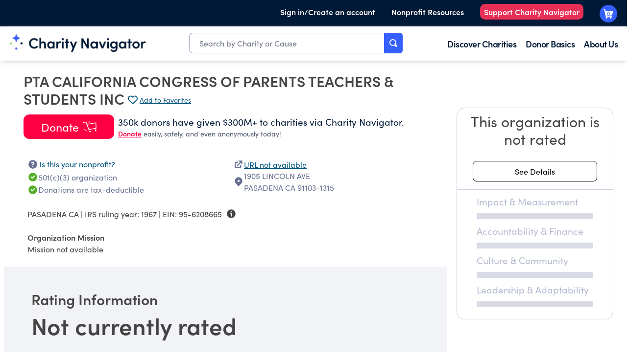

--- FILE ---
content_type: text/html; charset=utf-8
request_url: https://mckt3hbpy-33yhdgmnx1drh7fv61.pub.sfmc-content.com/bnjn4kupg1b
body_size: 3101
content:
<!DOCTYPE html>
<html>
<head><title></title><meta name="ROBOTS" content="INDEX,FOLLOW"><meta name="keywords" content=""><meta name="description" content="">
 <meta name="viewport" content="width=device-width, initial-scale=1, maximum-scale=1, user-scalable=0" />
 <meta http-equiv="Content-Type" content="text/html; charset=UTF-8" />
 <style class="main_style">
.layout-canvas-g { background-color: #001936; border: none; box-sizing: border-box; padding: 0px; width: 100%; }
.layout-canvas-g > .header, .layout-canvas-g > .section, .layout-canvas-g > .footer { position: relative; overflow: hidden; width: 100%; overflow-wrap: break-word; }
.layout-canvas-g > .section { margin: 10px 0px; }
.layout-canvas-g > .section > .columns { box-sizing: border-box; overflow-wrap: break-word; }
body { color: #FFFFFF; font-family: sofia-pro, lato, "helvetica neue", arial, helvetica, sans-serif; font-size: 16px; margin: 0px auto; max-width: 1280px; background-color: #001936; line-height: 1; padding: 0px; }
@media only screen and (max-width: 480px) {
  .mobile-hidden { display: none !important; }
  .responsive-td { width: 100% !important; display: block !important; padding: 0px !important; }
}
.layout-canvas-g > .section > .columns { width: 100%; }
</style>

</head>
<body>
<div class="layout layout-canvas-g">
 <div class="section">
  <div class="columns col1">
   <table cellpadding="0" cellspacing="0" width="100%" role="presentation" style="min-width: 100%; " class="stylingblock-content-wrapper"><tr><td class="stylingblock-content-wrapper camarker-inner"><table cellpadding="0" cellspacing="0" width="100%" role="presentation" class="stylingblock-content-wrapper" style="min-width: 100%; "><tr><td class="stylingblock-content-wrapper camarker-inner">
<form id="smartcapture-block-byml3emz8j" novalidate="novalidate">
 <h1>
  Sign up for donor tips and resources
  </h1>
<style id="smartcapture-styles-byml3emz8j">

:root {
--root-width: 100%;
--root-max-width: 414px;
--root-padding: 40px;
--root-overflow: hidden;
--root-bg: rgba(0,25,54,1);
--root-accent-clr: rgba(53, 95, 254, 1);
--root-color: rgba(255,255,255,1);
--button-primary-bg: rgba(255,255,255,1);
--button-primary-hover-bg: rgba(242, 242, 242, 1);
--button-primary-color: rgba(0, 25, 54, 1);
--input-bg: rgba(255,255,255,0.15);
--input-color: rgba(255,255,255,1);
--input-placeholder-color: rgba(255,255,255,0.5);
}

#smartcapture-block-byml3emz8j {
background-color: #001936;padding: var(--root-padding);text-align:left;max-width: 414px;
}

#smartcapture-block-byml3emz8j .smartcapture-controls {
padding-bottom: 1rem;
}

#smartcapture-block-byml3emz8j .smartcapture-controls .sc-formfield-label,
#smartcapture-block-byml3emz8j .smartcapture-controls .sc-formfield-label label,
#smartcapture-block-byml3emz8j .smartcapture-controls .sc-formfield-input label {
color: var(--input-color);font-family:Helvetica, arial, sans-serif;font-size:16px;line-height:inherit;vertical-align:left;visibility:hidden;height:0;display:block;
}

#smartcapture-block-byml3emz8j input[type="radio"],
#smartcapture-block-byml3emz8j input[type="checkbox"] {
margin: 0 0.4em 3px 0;
vertical-align: middle;
}

#smartcapture-block-byml3emz8j input[type="text"],
#smartcapture-block-byml3emz8j input[type="email"],
#smartcapture-block-byml3emz8j input[type="number"] {
background: var(--input-bg);width: 375px;line-height:1.5;border:solid 1px transparent;outline:solid 1px transparent;padding:11px 15px;border-radius:4px;color: var(--input-color);font-size:16px;
}

#smartcapture-block-byml3emz8j input[type="text"]:focus:invalid,
#smartcapture-block-byml3emz8j input[type="email"]:focus:invalid,
#smartcapture-block-byml3emz8j input[type="number"]:focus:invalid {
border: solid 1px var(--input-color);
}

#smartcapture-block-byml3emz8j input[type="text"]:not(:placeholder-shown):invalid ,
#smartcapture-block-byml3emz8j input[type="email"]:not(:placeholder-shown):invalid ,
#smartcapture-block-byml3emz8j input[type="number"]:not(:placeholder-shown):invalid  {
border: solid 1px var(--root-accent-clr);
}

#smartcapture-block-byml3emz8j input[type="text"]:hover,
#smartcapture-block-byml3emz8j input[type="email"]:hover,
#smartcapture-block-byml3emz8j input[type="number"]:hover {
border: solid 1px var(--input-color);
}

#smartcapture-styles-byml3emz8j[type="text"]::placeholder,
#smartcapture-styles-byml3emz8j[type="email"]::placeholder,
#smartcapture-styles-byml3emz8j[type="number"]::placeholder, {
border: solid 1px var(--input-placeholder-color);
color: var(--input-placeholder-color);
text-overflow: ellipse;
font-family: inherit;
font-size: inherit;
}

form input::placeholder {
color: var(--input-placeholder-color);
font-size: 16px;
opacity: 1;
}

#smartcapture-block-byml3emz8j .sc-button {
background-color: var(--button-primary-bg);color:var(--button-primary-color);transition:background-color 0.2s ease-out;text-decoration:none;display:block;border:solid 1px transparent;white-space:nowrap;outline:0;font-weight:700;border-radius:4px;line-height:1.5;padding:11px 23px;position:relative;cursor:pointer;font-size: 16px;
}

#smartcapture-styles-byml3emz8j .sc-button:hover {
background-color: var(--button-primary-hover-bg);
}

#smartcapture-block-byml3emz8j .smartcapture-submit-button-wrapper {
text-align:left;
}

#smartcapture-block-byml3emz8j .date-dropdown-select-boxes input {
display: none;
}

#smartcapture-block-byml3emz8j .date-dropdown-select-boxes .select {
max-height: 28em;
max-width: 6em;
overflow: auto;
}

h1 {
color: var(--root-color);
font-weight: 900;
font-size: 20px;
line-height: 1.4;
word-wrap: break-word;
padding-bottom: 1rem;
}

form .popover.fade.right.in {
top: 0 !important;
right: 0 !important;
margin-top: 0.2rem;
color: var(--root-color);
font-size: 16px;
}

form .popover.fade.left.in {
top: 0 !important;
left: 0 !important;
margin-top: 0.2rem;
color: var(--root-color);
font-size: 16px;
}

</style>
 <table cellpadding="0" cellspacing="0" width="100%" role="presentation" style="min-width: 100%; " class="stylingblock-content-wrapper"><tr><td class="stylingblock-content-wrapper camarker-inner"><div class="smartcapture-controls">
  <div class="sc-formfield-label">
    <label for="EmailAddress">Email Address *</label>
  </div>
<div class="sc-formfield-input">
  <input type="email" id="EmailAddress" name="EmailAddress" data-field-type="EmailAddress" data-validation="email" required="required" data-validation-message="Please enter an email address." placeholder="Email">
  </div>
</div>
</td></tr></table><table cellpadding="0" cellspacing="0" width="100%" role="presentation" style="min-width: 100%; " class="stylingblock-content-wrapper"><tr><td class="stylingblock-content-wrapper camarker-inner"><div class="smartcapture-controls"><div class="sc-formfield-label"><label for="FirstName">First Name *</label></div>
<div class="sc-formfield-input"><input type="text" id="FirstName" name="FirstName" data-field-type="Text" required="required" data-validation-message="Please fill out this field." placeholder="First Name"></div>
</div></td></tr></table><table cellpadding="0" cellspacing="0" width="100%" role="presentation" style="min-width: 100%; " class="stylingblock-content-wrapper"><tr><td class="stylingblock-content-wrapper camarker-inner"><div class="smartcapture-controls"><div class="sc-formfield-label"><label for="LastName">Last Name *</label></div>
<div class="sc-formfield-input"><input type="text" id="LastName" name="LastName" data-field-type="Text" required="required" data-validation-message="Please fill out this field." placeholder="Last Name"></div>
</div></td></tr></table><table cellpadding="0" cellspacing="0" width="100%" role="presentation" style="min-width: 100%; " class="stylingblock-content-wrapper"><tr><td class="stylingblock-content-wrapper camarker-inner"><div class="smartcapture-controls"><div class="sc-formfield-label"><label for="Phone">Phone</label></div>
<div class="sc-formfield-input"><input type="text" id="Phone" name="Phone" data-field-type="Phone" placeholder="
Phone"></div>
</div></td></tr></table>
 <div class="smartcapture-submit-button-wrapper">
  <button type="submit" class="sc-button">Sign up now</button>
 </div>
 
 
 
 
 
 
 
 
 
 
<script id="smartcapture-script-byml3emz8j">
 var scFormLoaded = function () {
  window.ScForm.init({"gearID":"byml3emz8j","smartCaptureFormID":762,"sourceKey":"2E83B47A-8DB6-4023-A97D-C6C01D5E070D","source":"dataExtension","triggeredSend":"","confirmationMessage":"<img alt=\"Confirmation checkmark\" data-assetid=\"426839\" data-src=\"https://image.e.charitynavigator.org/lib/fe3811737164047e751371/m/1/20d92b1d-7c77-4b50-a130-6f7d99ffa6c0.gif\" height=\"200\" src=\"https://image.e.charitynavigator.org/lib/fe3811737164047e751371/m/1/20d92b1d-7c77-4b50-a130-6f7d99ffa6c0.gif\" style=\"padding: 50px 0px 0px; border: 0px solid transparent; text-align: center; height: 200px; width: 200px;\" width=\"200\" />","buttonText":"Sign up now","formStyling":{"background-color":"#001936","padding":"var(--root-padding)","text-align":"left","max-width":"414px"},"fieldStyling":{"background":"var(--input-bg)","width":"375px","line-height":"1.5","border":"solid 1px transparent","outline":"solid 1px transparent","padding":"11px 15px","border-radius":"4px","color":"var(--input-color)","font-size":"16px"},"buttonStyling":{"background-color":"var(--button-primary-bg)","color":"var(--button-primary-color)","transition":"background-color 0.2s ease-out","text-decoration":"none","display":"block","border":"solid 1px transparent","white-space":"nowrap","outline":"0","font-weight":"700","border-radius":"4px","line-height":"1.5","padding":"11px 23px","position":"relative","cursor":"pointer","font-size":"16px"},"onSubmitGotoUrlType":2,"onSubmitGotoUrl":"https://cloud.e.charitynavigator.org/"});
 };
 var scAppDomain = 'cloudpages.mc-content.com';
 var scAppBasePath = '/CloudPages';
 (function () {
  var appDomain = 'mc.s12.exacttarget.com';
  if (appDomain.indexOf('qa') !== -1) {
   scAppDomain = 'cloudpages-qa.mc-content.com';
   scAppBasePath = '/CloudPages_V1';
  }
 }());
 window.appDomain = window.appDomain || scAppDomain;
 window.contentDetail = window.contentDetail || {"isSite":true,"mid":534003071,"eid":534003071,"pageID":9200,"siteID":511075,"isMobile":"false"};
 if (!window.ScForm || !window.ScForm.init) {
  var head = document.getElementsByTagName('head')[0];
  var id = 'smartcapture-formjs-script';
  var script = document.getElementById(id);
  var domain = window.appDomain;
  var el;
  if (!script) {
   if (domain) {
    domain = '//' + domain;
   }
   el = document.createElement('script');
   el.async = true;
   el.id = id;
   el.src = domain + scAppBasePath + '/lib/smartcapture-formjs.js';
   el.onload = scFormLoaded;
   head.appendChild(el);
  } else {
   if (script.addEventListener) {
    script.addEventListener('load', scFormLoaded);
   } else if (script.attachEvent) {
    script.attachEvent('onload', scFormLoaded);
   }
  }
 } else {
  scFormLoaded();
 }
</script>

<input name="OptInStatus" type="hidden" value="Pending"></form>
</td></tr></table></td></tr></table>
  </div>
 </div>
</div>
</body>
</html>


--- FILE ---
content_type: text/css;charset=utf-8
request_url: https://www.charitynavigator.org/etc.clientlibs/cn/clientlibs/clientlibs.cn.rte.lc-dd072984b90ff668efec946c08d17943-lc.min.css
body_size: 534
content:
html body .chi a,html body .chi li,html body .chi p,html body .chi pre{font-family:inherit;font-size:inherit;line-height:inherit;color:inherit;font-style:inherit;font-weight:inherit;margin:initial}html body .chi a:hover,html body .chi li:hover,html body .chi p:hover,html body .chi pre:hover{font-weight:inherit;font-size:inherit;font-family:inherit}html body .chi h1,html body .chi h2,html body .chi h3,html body .chi h4,html body .chi h5{font-family:inherit;font-size:inherit;line-height:inherit;color:inherit;font-style:inherit;font-weight:inherit;margin:initial}html body .chi i[class*=" icon-"],html body .chi i[class^=icon-]{font-size:inherit;line-height:inherit}html body ol,html body ul{list-style-position:outside;margin:0}html body ol li,html body ul li{padding-left:5px;margin-bottom:9px}html body ol ol{list-style-type:lower-alpha}html body ol ol ol{list-style-type:lower-roman}html body p{font-family:sofia-pro;font-style:normal;font-weight:400;text-decoration:none}@media (max-width:767px){html body p{font-size:16px;line-height:24px}}@media (min-width:768px){html body p{font-size:16px;line-height:24px}}@media (min-width:1024px){html body p{font-size:16px;line-height:24px}}@media (min-width:1440px){html body p{font-size:16px;line-height:24px}}html body .white{color:#fff}html body .black{color:#000}html body .nightSky800{color:#001936}html body .coolGrey050{color:#f2f3f7}html body .coolGrey300{color:#cdd1e0}html body .blue100{color:#c2cffe}html body .green100{color:#d6fac6}html body .sand100{color:#f7f5f3}html body .h1{font-family:sofia-pro;font-style:normal;font-weight:700;text-decoration:none}@media (max-width:767px){html body .h1{font-size:57.33px;line-height:55px}}@media (min-width:768px){html body .h1{font-size:57.33px;line-height:55px}}@media (min-width:1024px){html body .h1{font-size:57.33px;line-height:55px}}@media (min-width:1440px){html body .h1{font-size:57.33px;line-height:55px}}html body .h2{font-family:sofia-pro;font-style:normal;font-weight:600;text-decoration:none}@media (max-width:767px){html body .h2{font-size:27.65px;line-height:36px}}@media (min-width:768px){html body .h2{font-size:27.65px;line-height:36px}}@media (min-width:1024px){html body .h2{font-size:47.78px;line-height:55px}}@media (min-width:1440px){html body .h2{font-size:47.78px;line-height:55px}}html body .h3{font-family:sofia-pro;font-style:normal;font-weight:400;text-decoration:none}@media (max-width:767px){html body .h3{font-size:39.81px;line-height:48px}}@media (min-width:768px){html body .h3{font-size:39.81px;line-height:48px}}@media (min-width:1024px){html body .h3{font-size:39.81px;line-height:48px}}@media (min-width:1440px){html body .h3{font-size:39.81px;line-height:48px}}html body .h4{font-family:sofia-pro;font-style:normal;font-weight:700;text-decoration:none}@media (max-width:767px){html body .h4{font-size:33.18px;line-height:37px}}@media (min-width:768px){html body .h4{font-size:33.18px;line-height:37px}}@media (min-width:1024px){html body .h4{font-size:33.18px;line-height:37px}}@media (min-width:1440px){html body .h4{font-size:33.18px;line-height:37px}}html body .h4semi{font-family:sofia-pro;font-style:normal;font-weight:600;text-decoration:none}@media (max-width:767px){html body .h4semi{font-size:27.65px;line-height:36px}}@media (min-width:768px){html body .h4semi{font-size:27.65px;line-height:36px}}@media (min-width:1024px){html body .h4semi{font-size:27.65px;line-height:36px}}@media (min-width:1440px){html body .h4semi{font-size:27.65px;line-height:36px}}html body .h5{font-family:sofia-pro;font-style:normal;font-weight:500;text-decoration:none}@media (max-width:767px){html body .h5{font-size:33.18px;line-height:37px}}@media (min-width:768px){html body .h5{font-size:33.18px;line-height:37px}}@media (min-width:1024px){html body .h5{font-size:33.18px;line-height:37px}}@media (min-width:1440px){html body .h5{font-size:33.18px;line-height:37px}}html body .largePara{font-family:sofia-pro;font-style:normal;font-weight:400;text-decoration:none}@media (max-width:767px){html body .largePara{font-size:19.2px;line-height:24px}}@media (min-width:768px){html body .largePara{font-size:19.2px;line-height:24px}}@media (min-width:1024px){html body .largePara{font-size:19.2px;line-height:24px}}@media (min-width:1440px){html body .largePara{font-size:19.2px;line-height:24px}}html body .para{font-family:sofia-pro;font-style:normal;font-weight:400;text-decoration:none}@media (max-width:767px){html body .para{font-size:16px;line-height:24px}}@media (min-width:768px){html body .para{font-size:16px;line-height:24px}}@media (min-width:1024px){html body .para{font-size:16px;line-height:24px}}@media (min-width:1440px){html body .para{font-size:16px;line-height:24px}}html body .labelMedium{font-family:sofia-pro;font-style:normal;font-weight:500;text-decoration:none}@media (max-width:767px){html body .labelMedium{font-size:23.04px;line-height:29px}}@media (min-width:768px){html body .labelMedium{font-size:23.04px;line-height:29px}}@media (min-width:1024px){html body .labelMedium{font-size:23.04px;line-height:29px}}@media (min-width:1440px){html body .labelMedium{font-size:23.04px;line-height:29px}}html body .label{font-family:sofia-pro;font-style:normal;font-weight:600;text-decoration:none}@media (max-width:767px){html body .label{font-size:19.2px;line-height:24px}}@media (min-width:768px){html body .label{font-size:19.2px;line-height:24px}}@media (min-width:1024px){html body .label{font-size:19.2px;line-height:24px}}@media (min-width:1440px){html body .label{font-size:19.2px;line-height:24px}}html body .bodyLabel{font-family:sofia-pro;font-style:normal;font-weight:600;text-decoration:none}@media (max-width:767px){html body .bodyLabel{font-size:16px;line-height:16px}}@media (min-width:768px){html body .bodyLabel{font-size:16px;line-height:16px}}@media (min-width:1024px){html body .bodyLabel{font-size:16px;line-height:16px}}@media (min-width:1440px){html body .bodyLabel{font-size:16px;line-height:16px}}@media (max-width:767px){html body .font-57__61{font-size:57.33px;line-height:61px}}@media (min-width:768px){html body .font-57__61{font-size:57.33px;line-height:61px}}@media (min-width:1024px){html body .font-57__61{font-size:57.33px;line-height:61px}}@media (min-width:1440px){html body .font-57__61{font-size:57.33px;line-height:61px}}@media (max-width:767px){html body .font-57__57{font-size:57.33px;line-height:55px}}@media (min-width:768px){html body .font-57__57{font-size:57.33px;line-height:55px}}@media (min-width:1024px){html body .font-57__57{font-size:57.33px;line-height:55px}}@media (min-width:1440px){html body .font-57__57{font-size:57.33px;line-height:55px}}@media (max-width:767px){html body .font-48__48{font-size:27.65px;line-height:36px}}@media (min-width:768px){html body .font-48__48{font-size:27.65px;line-height:36px}}@media (min-width:1024px){html body .font-48__48{font-size:47.78px;line-height:55px}}@media (min-width:1440px){html body .font-48__48{font-size:47.78px;line-height:55px}}@media (max-width:767px){html body .font-39__39{font-size:39.81px;line-height:48px}}@media (min-width:768px){html body .font-39__39{font-size:39.81px;line-height:48px}}@media (min-width:1024px){html body .font-39__39{font-size:39.81px;line-height:48px}}@media (min-width:1440px){html body .font-39__39{font-size:39.81px;line-height:48px}}@media (max-width:767px){html body .font-33__33{font-size:33.18px;line-height:37px}}@media (min-width:768px){html body .font-33__33{font-size:33.18px;line-height:37px}}@media (min-width:1024px){html body .font-33__33{font-size:33.18px;line-height:37px}}@media (min-width:1440px){html body .font-33__33{font-size:33.18px;line-height:37px}}@media (max-width:767px){html body .font-27__27{font-size:27.65px;line-height:36px}}@media (min-width:768px){html body .font-27__27{font-size:27.65px;line-height:36px}}@media (min-width:1024px){html body .font-27__27{font-size:27.65px;line-height:36px}}@media (min-width:1440px){html body .font-27__27{font-size:27.65px;line-height:36px}}@media (max-width:767px){html body .font-19__19{font-size:19.2px;line-height:24px}}@media (min-width:768px){html body .font-19__19{font-size:19.2px;line-height:24px}}@media (min-width:1024px){html body .font-19__19{font-size:19.2px;line-height:24px}}@media (min-width:1440px){html body .font-19__19{font-size:19.2px;line-height:24px}}@media (max-width:767px){html body .font-19__31{font-size:19.2px;line-height:31px}}@media (min-width:768px){html body .font-19__31{font-size:19.2px;line-height:31px}}@media (min-width:1024px){html body .font-19__31{font-size:19.2px;line-height:31px}}@media (min-width:1440px){html body .font-19__31{font-size:19.2px;line-height:31px}}@media (max-width:767px){html body .font-18__23{font-size:18px;line-height:23px}}@media (min-width:768px){html body .font-18__23{font-size:18px;line-height:23px}}@media (min-width:1024px){html body .font-18__23{font-size:18px;line-height:23px}}@media (min-width:1440px){html body .font-18__23{font-size:18px;line-height:23px}}@media (max-width:767px){html body .font-16__16{font-size:16px;line-height:16px}}@media (min-width:768px){html body .font-16__16{font-size:16px;line-height:16px}}@media (min-width:1024px){html body .font-16__16{font-size:16px;line-height:16px}}@media (min-width:1440px){html body .font-16__16{font-size:16px;line-height:16px}}@media (max-width:767px){html body .font-16__20{font-size:16px;line-height:20px}}@media (min-width:768px){html body .font-16__20{font-size:16px;line-height:20px}}@media (min-width:1024px){html body .font-16__20{font-size:16px;line-height:20px}}@media (min-width:1440px){html body .font-16__20{font-size:16px;line-height:20px}}@media (max-width:767px){html body .font-16__24{font-size:16px;line-height:24px}}@media (min-width:768px){html body .font-16__24{font-size:16px;line-height:24px}}@media (min-width:1024px){html body .font-16__24{font-size:16px;line-height:24px}}@media (min-width:1440px){html body .font-16__24{font-size:16px;line-height:24px}}@media (max-width:767px){html body .font-19__16{font-size:16px;line-height:24px}}@media (min-width:768px){html body .font-19__16{font-size:16px;line-height:24px}}@media (min-width:1024px){html body .font-19__16{font-size:19.2px;line-height:24px}}@media (min-width:1440px){html body .font-19__16{font-size:19.2px;line-height:24px}}@media (max-width:767px){html body .font-16__12{font-size:12px;line-height:24px}}@media (min-width:768px){html body .font-16__12{font-size:12px;line-height:24px}}@media (min-width:1024px){html body .font-16__12{font-size:16px;line-height:24px}}@media (min-width:1440px){html body .font-16__12{font-size:16px;line-height:24px}}@media (max-width:767px){html body .font-23__23{font-size:23.04px;line-height:29px}}@media (min-width:768px){html body .font-23__23{font-size:23.04px;line-height:29px}}@media (min-width:1024px){html body .font-23__23{font-size:23.04px;line-height:29px}}@media (min-width:1440px){html body .font-23__23{font-size:23.04px;line-height:29px}}html body .font-family-sofiapro{font-family:sofia-pro!important}html body .font-style-ultralight{font-weight:100!important}html body .font-style-extralight{font-weight:200!important}html body .font-style-light{font-weight:300!important}html body .font-style-regular{font-weight:400!important}html body .font-style-medium{font-weight:500!important}html body .font-style-semibold{font-weight:600!important}html body .font-style-bold{font-weight:700!important}html body .font-style-black{font-weight:800!important}

--- FILE ---
content_type: text/css
request_url: https://cloudpages.mc-content.com/CloudPages/css/smartcapture-form.css
body_size: 482
content:
.fuelux input[type=text],.fuelux input[type=number],.fuelux input[type=email]{box-sizing:border-box!important;height:23px!important}.fuelux .dropdown-menu li{list-style:none!important}.fuelux .input-append .add-on,.fuelux .input-append .btn,.fuelux .input-append .btn-group{margin-left:-5px!important}.fuelux .input-append .btn{box-sizing:border-box!important;padding-bottom:8px!important}.fuelux .popover{position:static!important;margin:5px 0 10px!important;font-size:11px!important}.fuelux .popover .popover-content{color:#c23934}form.smartcapture-content-wrapper{box-sizing:border-box;height:auto;position:relative}form.smartcapture-content-wrapper .confirmation-message{height:100%;width:100%}form.smartcapture-content-wrapper .overlay{display:none;background:#fff;background:rgba(255,255,255,.75);position:absolute;top:0;right:0;bottom:0;left:0}form.smartcapture-content-wrapper.submitting .loader{display:block}form.smartcapture-content-wrapper.submitting .btnSend{display:none}form.smartcapture-content-wrapper.alerting .fault{display:block}form.smartcapture-content-wrapper .loader>img{height:52px;left:50%;margin:-26px 0 0 -26px;position:absolute;top:50%;width:52px}form.smartcapture-content-wrapper .smartcapture-controls{position:relative}form.smartcapture-content-wrapper .smartcapture-controls .smartcapture-control input.stretchy{box-sizing:border-box;height:auto;width:100%}form.smartcapture-content-wrapper .smartcapture-controls .popover p{font-family:Arial,Helvetica,sans-serif;font-size:15px;margin:0}form.smartcapture-content-wrapper .btnSend.btn:hover{background-position:0 0;-ms-filter:"progid:DXImageTransform.Microsoft.gradient(enabled=false)";transition:none}

--- FILE ---
content_type: text/plain; charset=utf-8
request_url: https://events.getsitectrl.com/api/v1/events
body_size: 559
content:
{"id":"669e0795eb9e03eb","user_id":"669e0795ebc4c415","time":1762951845806,"token":"1762951845.a1ea36a6184e9cd43cc0a4da7a54be24.84ebf9de3091a106a68ba32bdd814618","geo":{"ip":"18.222.197.160","geopath":"147015:147763:220321:","geoname_id":4509177,"longitude":-83.0061,"latitude":39.9625,"postal_code":"43215","city":"Columbus","region":"Ohio","state_code":"OH","country":"United States","country_code":"US","timezone":"America/New_York"},"ua":{"platform":"Desktop","os":"Mac OS","os_family":"Mac OS X","os_version":"10.15.7","browser":"Other","browser_family":"ClaudeBot","browser_version":"1.0","device":"Spider","device_brand":"Spider","device_model":"Desktop"},"utm":{}}

--- FILE ---
content_type: image/svg+xml
request_url: https://www.charitynavigator.org/images/icons/giving_basket.svg
body_size: 663
content:
<svg width="36" height="32" viewBox="0 0 36 32" fill="none" xmlns="http://www.w3.org/2000/svg">
<path d="M34.1192 24.5873L33.5192 21.6091L34.6192 21.4105C35.3192 21.3112 35.8192 20.6163 35.8192 19.9214L35.4192 6.02296C35.4192 5.12949 34.6192 4.53384 33.8192 4.53384H33.6192L11.5192 8.6041L9.71916 3.83892C9.41916 3.04473 8.61916 2.54835 7.81916 2.64763H7.61916L0.719165 4.03747C0.219165 4.03747 -0.08084 4.63312 0.01916 5.03022C0.01916 5.52659 0.61916 5.82441 1.01916 5.72514L7.61916 4.43457L14.9192 23.7931C15.2192 24.488 15.9192 24.8851 16.5192 24.6866L17.7192 24.488L18.3192 27.2677C17.6192 27.5655 17.1192 28.2605 17.1192 29.0547C17.1192 29.8489 18.0192 31.0401 19.1192 31.0401C20.2192 31.0401 21.1192 30.1467 21.1192 29.0547C21.1192 27.9626 20.3192 27.1684 19.3192 27.0692L18.7192 24.1902L32.4192 21.6091L33.0192 24.5873C32.3192 24.8851 31.8192 25.58 31.8192 26.3742C31.8192 27.1684 32.7192 28.3597 33.8192 28.3597C34.9192 28.3597 35.8192 27.4663 35.8192 26.3742C35.8192 25.2822 35.0192 24.488 33.9192 24.3888L34.1192 24.5873ZM16.7192 22.6018L12.0192 10.391L33.4192 6.51934L33.8192 19.425L16.7192 22.6018ZM10.9192 26.3742C10.9192 26.4735 10.9192 26.6721 10.9192 26.6721H10.7192C9.81917 26.6721 9.01916 27.5655 8.91916 28.459C8.91916 28.6576 8.81916 28.7568 8.61916 28.7568C8.41916 28.7568 8.31916 28.6576 8.31916 28.459C8.21916 27.9626 8.01916 27.5655 7.71916 27.2677C7.41916 26.9699 7.01916 26.6721 6.51916 26.6721C6.01916 26.6721 6.21916 26.5728 6.21916 26.4735V26.1757H6.41916C7.31916 26.0764 8.11916 25.2822 8.21916 24.3888C8.21916 24.1902 8.31916 24.0909 8.41916 24.0909C8.41916 23.9917 8.71916 24.0909 8.71916 24.0909V24.2895C8.71916 24.6866 9.01916 25.1829 9.31916 25.4808C9.61916 25.7786 10.0192 26.0764 10.5192 26.0764C10.7192 26.0764 10.8192 26.0764 10.8192 26.275L10.9192 26.3742ZM4.91916 22.2047L5.01916 22.4033C4.71916 22.8004 4.71916 22.9989 4.71916 23.2967C4.71916 23.5946 4.71916 23.8924 5.01916 24.0909V24.2895C4.91916 24.2895 4.81916 24.3888 4.81916 24.3888C4.41916 24.0909 3.71916 24.0909 3.31916 24.3888H3.11917V24.1902C3.41917 23.8924 3.41916 23.6938 3.41916 23.396C3.41916 23.0982 3.31917 22.8004 3.11917 22.6018V22.4033L3.31916 22.304C3.71916 22.6018 4.41916 22.7011 4.81916 22.304H5.01916L4.91916 22.2047ZM14.3192 4.73239V4.53384C14.5192 4.43457 14.5192 4.23602 14.5192 4.03747C14.5192 3.83892 14.4192 3.73965 14.3192 3.5411H14.4192C14.7192 3.83892 15.2192 3.9382 15.5192 3.5411H15.6192C15.4192 3.73965 15.4192 3.9382 15.4192 4.13675C15.4192 4.3353 15.5192 4.43457 15.6192 4.63312H15.5192C15.2192 4.43457 14.7192 4.43457 14.4192 4.63312H14.2192L14.3192 4.73239ZM16.8192 3.04473V2.7469C17.1192 2.54835 17.1192 2.25053 17.1192 1.95271C17.1192 1.65488 17.1192 1.35706 16.8192 1.15851V0.959961H17.0192C17.5192 1.35706 18.2192 1.35706 18.7192 0.959961H18.9192V1.15851C18.7192 1.45633 18.6192 1.75416 18.6192 2.05198C18.6192 2.3498 18.6192 2.64763 18.9192 2.84618V3.04473L18.7192 3.144C18.2192 2.7469 17.5192 2.7469 17.0192 3.144H16.7192L16.8192 3.04473Z" fill="white"/>
</svg>


--- FILE ---
content_type: application/javascript; charset=UTF-8
request_url: https://www.charitynavigator.org/_next/static/chunks/2239-0eee4a5611d6614d.js
body_size: 3764
content:
(self.webpackChunk_N_E=self.webpackChunk_N_E||[]).push([[2239],{33145:function(e,r,t){"use strict";t.d(r,{default:function(){return n.a}});var a=t(48461),n=t.n(a)},48461:function(e,r,t){"use strict";Object.defineProperty(r,"__esModule",{value:!0}),function(e,r){for(var t in r)Object.defineProperty(e,t,{enumerable:!0,get:r[t]})}(r,{default:function(){return l},getImageProps:function(){return c}});let a=t(47043),n=t(55346),o=t(65878),i=a._(t(5084));function c(e){let{props:r}=(0,n.getImgProps)(e,{defaultLoader:i.default,imgConf:{deviceSizes:[640,750,828,1080,1200,1920,2048,3840],imageSizes:[16,32,48,64,96,128,256,384],path:"/_next/image",loader:"default",dangerouslyAllowSVG:!1,unoptimized:!1}});for(let[e,t]of Object.entries(r))void 0===t&&delete r[e];return{props:r}}let l=o.Image},27891:function(e,r,t){"use strict";t.d(r,{ZP:function(){return w}});var a=t(2265),n=function(){return(n=Object.assign||function(e){for(var r,t=1,a=arguments.length;t<a;t++)for(var n in r=arguments[t])Object.prototype.hasOwnProperty.call(r,n)&&(e[n]=r[n]);return e}).apply(this,arguments)};function o(e,r,t){if(t||2==arguments.length)for(var a,n=0,o=r.length;n<o;n++)!a&&n in r||(a||(a=Array.prototype.slice.call(r,0,n)),a[n]=r[n]);return e.concat(a||Array.prototype.slice.call(r))}"function"==typeof SuppressedError&&SuppressedError;var i=function(e){return e.replace(/[-/\\^$*+?.()|[\]{}]/g,"\\$&")},c={k:1e3,m:1e6,b:1e9},l=function(e,r){void 0===r&&(r=".");var t=RegExp("(\\d+(".concat(i(r),"\\d*)?)([kmb])$"),"i"),a=e.match(t);if(a){var n=a[1],o=c[a[3].toLowerCase()];return Number(n.replace(r,"."))*o}},u=function(e,r){void 0===r&&(r=",");var t=RegExp(i(r),"g");return e.replace(t,"")},p=function(e,r){var t=i(r.join("")),a=RegExp("[^\\d".concat(t,"]"),"gi");return e.replace(a,"")},f=function(e){var r=e.value,t=e.groupSeparator,a=void 0===t?",":t,n=e.decimalSeparator,c=void 0===n?".":n,f=e.allowDecimals,d=e.decimalsLimit,s=void 0===d?2:d,v=e.allowNegativeValue,m=e.disableAbbreviations,g=void 0!==m&&m,S=e.prefix,y=void 0===S?"":S,b=e.transformRawValue,h=(void 0===b?function(e){return e}:b)(r);if("-"===h)return h;var x=g?[]:["k","m","b"],w=new RegExp("((^|\\D)-\\d)|(-".concat(i(y),")")).test(h),E=RegExp("(\\d+)-?".concat(i(y))).exec(r)||[],R=E[0],V=E[1],N=p(u(y?R?h.replace(R,"").concat(V):h.replace(y,""):h,a),o([a,c],x,!0)),O=N;if(!g){if(x.some(function(e){return e===N.toLowerCase().replace(c,"")}))return"";var D=l(N,c);D&&(O=String(D))}var j=w&&(void 0===v||v)?"-":"";if(c&&O.includes(c)){var C=N.split(c),P=C[0],A=C[1],F=s&&A?A.slice(0,s):A,k=void 0===f||f?"".concat(c).concat(F):"";return"".concat(j).concat(P).concat(k)}return"".concat(j).concat(O)},d=function(e,r,t){if(void 0!==t&&e.length>1){if(0===t)return e.replace(r,"");if(e.includes(r)){var a=e.split(r),n=a[0],o=a[1];if(o.length===t)return e;if(o.length>t)return"".concat(n).concat(r).concat(o.slice(0,t))}var i=e.length>t?new RegExp("(\\d+)(\\d{".concat(t,"})")):RegExp("(\\d)(\\d+)"),c=e.match(i);if(c){var n=c[1],o=c[2];return"".concat(n).concat(r).concat(o)}}return e},s=function(e,r){var t=r.groupSeparator,a=r.decimalSeparator,n=new RegExp("\\d([^".concat(i(void 0===t?",":t)).concat(i(void 0===a?".":a),"0-9]+)")),o=e.match(n);return o?o[1]:void 0},v=function(e){var r=e.value,t=e.decimalSeparator,a=e.intlConfig,o=e.decimalScale,c=e.prefix,l=void 0===c?"":c,u=e.suffix,p=void 0===u?"":u;if(""===r||void 0===r)return"";if("-"===r)return"-";var f=new RegExp("^\\d?-".concat(l?"".concat(i(l),"?"):"","\\d")).test(r),d="."!==t?m(r,t,f):r;t&&"-"!==t&&d.startsWith(t)&&(d="0"+d);var v={minimumFractionDigits:o||0,maximumFractionDigits:20},S=g((a?new Intl.NumberFormat(a.locale,a.currency?n(n({},v),{style:"currency",currency:a.currency}):v):new Intl.NumberFormat(void 0,v)).formatToParts(Number(d)),e),y=s(S,n({},e)),b=r.slice(-1)===t?t:"",h=(d.match(RegExp("\\d+\\.(\\d+)"))||[])[1];return(void 0===o&&h&&t&&(S=S.includes(t)?S.replace(RegExp("(\\d+)(".concat(i(t),")(\\d+)"),"g"),"$1$2".concat(h)):y&&!p?S.replace(y,"".concat(t).concat(h).concat(y)):"".concat(S).concat(t).concat(h)),p&&b)?"".concat(S).concat(b).concat(p):y&&b?S.replace(y,"".concat(b).concat(y)):y&&p?S.replace(y,"".concat(b).concat(p)):[S,b,p].join("")},m=function(e,r,t){var a=e;return r&&"."!==r&&(a=a.replace(RegExp(i(r),"g"),"."),t&&"-"===r&&(a="-".concat(a.slice(1)))),a},g=function(e,r){var t=r.prefix,a=r.groupSeparator,n=r.decimalSeparator,i=r.decimalScale,c=r.disableGroupSeparators,l=void 0!==c&&c;return e.reduce(function(e,r,c){var u=r.type,p=r.value;return 0===c&&t?"minusSign"===u?[p,t]:"currency"===u?o(o([],e,!0),[t],!1):[t,p]:"currency"===u?t?e:o(o([],e,!0),[p],!1):"group"===u?l?e:o(o([],e,!0),[void 0!==a?a:p],!1):"decimal"===u?void 0!==i&&0===i?e:o(o([],e,!0),[void 0!==n?n:p],!1):"fraction"===u?o(o([],e,!0),[void 0!==i?p.slice(0,i):p],!1):o(o([],e,!0),[p],!1)},[""]).join("")},S={currencySymbol:"",groupSeparator:"",decimalSeparator:"",prefix:"",suffix:""},y=function(e){var r=e||{},t=r.locale,a=r.currency;return(t?new Intl.NumberFormat(t,a?{currency:a,style:"currency"}:void 0):new Intl.NumberFormat).formatToParts(1000.1).reduce(function(e,r,t){return"currency"===r.type?0===t?n(n({},e),{currencySymbol:r.value,prefix:r.value}):n(n({},e),{currencySymbol:r.value,suffix:r.value}):"group"===r.type?n(n({},e),{groupSeparator:r.value}):"decimal"===r.type?n(n({},e),{decimalSeparator:r.value}):e},S)},b=function(e){return RegExp(/\d/,"gi").test(e)},h=function(e,r,t){if(void 0===r&&(r="."),void 0===t||""===e||void 0===e)return e;if(!e.match(/\d/g))return"";var a=e.split(r),n=a[0],o=a[1];if(0===t)return n;var i=o||"";if(i.length<t)for(;i.length<t;)i+="0";else i=i.slice(0,t);return"".concat(n).concat(r).concat(i)},x=function(e){var r=e.selectionStart,t=e.value,a=e.lastKeyStroke,n=e.stateValue,o=e.groupSeparator,i=r,c=t;if(n&&i){var l=t.split("");return"Backspace"===a&&n[i]===o&&(l.splice(i-1,1),i-=1),"Delete"===a&&n[i]===o&&(l.splice(i,1),i+=1),{modifiedValue:c=l.join(""),cursorPosition:i}}return{modifiedValue:c,cursorPosition:r}},w=(0,a.forwardRef)(function(e,r){var t=e.allowDecimals,o=e.allowNegativeValue,i=e.id,c=e.name,l=e.className,u=e.customInput,p=e.decimalsLimit,m=e.defaultValue,g=e.disabled,S=e.maxLength,w=e.value,E=e.onValueChange,R=e.fixedDecimalLength,V=e.placeholder,N=e.decimalScale,O=e.prefix,D=e.suffix,j=e.intlConfig,C=e.step,P=e.min,A=e.max,F=e.disableGroupSeparators,k=void 0!==F&&F,I=e.disableAbbreviations,L=e.decimalSeparator,K=e.groupSeparator,_=e.onChange,B=e.onFocus,U=e.onBlur,G=e.onKeyDown,$=e.onKeyUp,z=e.transformRawValue,M=e.formatValueOnBlur,T=void 0===M||M,H=function(e,r){var t={};for(var a in e)Object.prototype.hasOwnProperty.call(e,a)&&0>r.indexOf(a)&&(t[a]=e[a]);if(null!=e&&"function"==typeof Object.getOwnPropertySymbols)for(var n=0,a=Object.getOwnPropertySymbols(e);n<a.length;n++)0>r.indexOf(a[n])&&Object.prototype.propertyIsEnumerable.call(e,a[n])&&(t[a[n]]=e[a[n]]);return t}(e,["allowDecimals","allowNegativeValue","id","name","className","customInput","decimalsLimit","defaultValue","disabled","maxLength","value","onValueChange","fixedDecimalLength","placeholder","decimalScale","prefix","suffix","intlConfig","step","min","max","disableGroupSeparators","disableAbbreviations","decimalSeparator","groupSeparator","onChange","onFocus","onBlur","onKeyDown","onKeyUp","transformRawValue","formatValueOnBlur"]);if(L&&b(L))throw Error("decimalSeparator cannot be a number");if(K&&b(K))throw Error("groupSeparator cannot be a number");var W=(0,a.useMemo)(function(){return y(j)},[j]),Z=L||W.decimalSeparator||"",q=K||W.groupSeparator||"";if(Z&&q&&Z===q&&!1===k)throw Error("decimalSeparator cannot be the same as groupSeparator");var J={decimalSeparator:Z,groupSeparator:q,disableGroupSeparators:k,intlConfig:j,prefix:O||W.prefix,suffix:D},Q={decimalSeparator:Z,groupSeparator:q,allowDecimals:void 0===t||t,decimalsLimit:p||R||2,allowNegativeValue:void 0===o||o,disableAbbreviations:void 0!==I&&I,prefix:O||W.prefix,transformRawValue:z},X=(0,a.useState)(function(){return null!=m?v(n(n({},J),{decimalScale:N,value:String(m)})):null!=w?v(n(n({},J),{decimalScale:N,value:String(w)})):""}),Y=X[0],ee=X[1],er=(0,a.useState)(!1),et=er[0],ea=er[1],en=(0,a.useState)(0),eo=en[0],ei=en[1],ec=(0,a.useState)(0),el=ec[0],eu=ec[1],ep=(0,a.useState)(null),ef=ep[0],ed=ep[1],es=(0,a.useRef)(null);(0,a.useImperativeHandle)(r,function(){return es.current});var ev=function(e,r){ea(!0);var t=x({selectionStart:r,value:e,lastKeyStroke:ef,stateValue:Y,groupSeparator:q}),a=t.modifiedValue,o=t.cursorPosition,i=f(n({value:a},Q));if(!S||!(i.replace(/-/g,"").length>S)){if(""===i||"-"===i||i===Z){E&&E(void 0,c,{float:null,formatted:"",value:""}),ee(i),ei(1);return}var l=parseFloat(Z?i.replace(Z,"."):i),u=v(n({value:i},J));if(null!=o){var p=o+(u.length-e.length);ei(p=p<=0?O?O.length:0:p),eu(el+1)}ee(u),E&&E(i,c,{float:l,formatted:u,value:i})}};(0,a.useEffect)(function(){null==w&&null==m&&ee("")},[m,w]),(0,a.useEffect)(function(){et&&"-"!==Y&&es.current&&document.activeElement===es.current&&es.current.setSelectionRange(eo,eo)},[Y,eo,es,et,el]);var em=n({type:"text",inputMode:"decimal",id:i,name:c,className:l,onChange:function(e){var r=e.target;ev(r.value,r.selectionStart),_&&_(e)},onBlur:function(e){var r=e.target.value,t=f(n({value:r},Q));if("-"===t||t===Z||!t){ee(""),U&&U(e);return}var a=h(d(t,Z,R),Z,void 0!==N?N:R),o=parseFloat(a.replace(Z,".")),i=v(n(n({},J),{value:a}));E&&T&&E(a,c,{float:o,formatted:i,value:a}),ee(i),U&&U(e)},onFocus:function(e){return B&&B(e),Y?Y.length:0},onKeyDown:function(e){var r=e.key;if(ed(r),C&&("ArrowUp"===r||"ArrowDown"===r)){e.preventDefault(),ei(Y.length);var t=parseFloat(null!=w?String(w).replace(Z,"."):f(n({value:Y},Q)))||0,a="ArrowUp"===r?t+C:t-C;if(void 0!==P&&a<Number(P)||void 0!==A&&a>Number(A))return;var o=String(C).includes(".")?Number(String(C).split(".")[1].length):void 0;ev(String(o?a.toFixed(o):a).replace(".",Z))}G&&G(e)},onKeyUp:function(e){var r=e.key,t=e.currentTarget.selectionStart;if("ArrowUp"!==r&&"ArrowDown"!==r&&"-"!==Y){var a=s(Y,{groupSeparator:q,decimalSeparator:Z});if(a&&t&&t>Y.length-a.length&&es.current){var n=Y.length-a.length;es.current.setSelectionRange(n,n)}}$&&$(e)},placeholder:V,disabled:void 0!==g&&g,value:null==w||"-"===Y||Z&&Y===Z?Y:v(n(n({},J),{decimalScale:et?void 0:N,value:String(w)})),ref:es},H);return u?a.createElement(u,n({},em)):a.createElement("input",n({},em))});w.displayName="CurrencyInput"},36760:function(e,r){var t;!function(){"use strict";var a={}.hasOwnProperty;function n(){for(var e="",r=0;r<arguments.length;r++){var t=arguments[r];t&&(e=o(e,function(e){if("string"==typeof e||"number"==typeof e)return e;if("object"!=typeof e)return"";if(Array.isArray(e))return n.apply(null,e);if(e.toString!==Object.prototype.toString&&!e.toString.toString().includes("[native code]"))return e.toString();var r="";for(var t in e)a.call(e,t)&&e[t]&&(r=o(r,t));return r}(t)))}return e}function o(e,r){return r?e?e+" "+r:e+r:e}e.exports?(n.default=n,e.exports=n):void 0!==(t=(function(){return n}).apply(r,[]))&&(e.exports=t)}()}}]);

--- FILE ---
content_type: application/javascript; charset=UTF-8
request_url: https://www.charitynavigator.org/_next/static/chunks/1133-9d633bb6215ed17f.js
body_size: 4010
content:
"use strict";(self.webpackChunk_N_E=self.webpackChunk_N_E||[]).push([[1133],{65611:function(t,e,n){n.d(e,{_:function(){return o}});var r=n(57437),s=n(17386),i=n.n(s),l=n(14565),a=n(40138);let o=t=>{let{onDonate:e,onCancel:n}=t;return(0,r.jsxs)("div",{className:"tw-w-full tw-flex tw-flex-col tw-justify-center tw-items-center tw-px-8 tw-py-8",children:[(0,r.jsx)("div",{className:"tw-pb-2 tw-flex tw-justify-center",children:(0,r.jsx)(a.h,{className:"tw-w-14 tw-h-14 tw-text-[#FF0043]"})}),(0,r.jsx)("div",{className:"tw-p-2 tw-text-3xl tw-font-bold tw-text-center",children:"Before you go"}),(0,r.jsx)("div",{className:"tw-p-2 tw-text-center",children:"Would you consider a donation?"}),(0,r.jsxs)("div",{className:"tw-p-2 tw-text-center",children:["Your support will help ",(0,r.jsx)("strong",{children:"create change and inspire hope"})," throughout our community."]}),(0,r.jsxs)("div",{className:"tw-flex tw-flex-col tw-justify-center tw-gap-4 tw-p-4",children:[(0,r.jsx)(l.Button,{onClick:e,children:(0,r.jsx)("div",{className:"tw-w-full tw-flex tw-flex-row tw-justify-center",children:"Return to donate"})}),(0,r.jsx)(l.Button,{className:i().CartCancelButton,onClick:n,children:(0,r.jsx)("div",{className:"tw-w-full tw-flex tw-flex-row tw-justify-center",children:"Close"})})]})]})}},51022:function(t,e,n){n.d(e,{g:function(){return p},q:function(){return s}});var r,s,i=n(57437),l=n(87624),a=n(43081),o=n(46113),c=n(92856),d=n(98267),w=n(14565),u=n(17386),x=n.n(u),f=n(17973),h=n(68493),m=n(89102),g=n(71596);function j(t){let{name:e,amount:n,onClose:r,onSubmit:s}=t,l=(0,d.V3)(n),a=n>12e3?(0,d.V3)(100*Math.ceil(n/12/100)):"$10";return(0,i.jsx)(f.y,{children:(0,i.jsxs)(i.Fragment,{children:[(0,i.jsx)("div",{className:"tw-flex tw-flex-row tw-justify-center tw-pb-3",children:(0,i.jsxs)("div",{className:"tw-p-4 tw-text-xl tw-text-center tw-w-[436px]",children:[(0,i.jsxs)("strong",{children:["Would you like to turn your generous one-time gift of ",l," into a smaller monthly donation?"]}),(0,i.jsxs)("p",{children:["For ",a," a month, you can provide ongoing support to ",e," and help them continue their important work year-round. It's a simple way to make a lasting impact!"]})]})}),(0,i.jsx)("div",{className:"tw-flex tw-flex-row tw-justify-center tw-text-center tw-pb-10",children:(0,i.jsxs)("div",{className:"tw-w-[436px] tw-flex tw-flex-col tw-px-3 md:tw-px-0 md:tw-flex-row tw-justify-between tw-gap-4",children:[(0,i.jsx)(w.Button,{className:x().CartCancelButton,onClick:function(){r&&((0,g.$3)(),r())},children:(0,i.jsx)("div",{className:"tw-w-full md:tw-w-[200px]",children:"Keep one-time"})}),(0,i.jsx)(w.Button,{onClick:function(){if(s){let t=(0,m.dz)(n);(0,g.$3)(),s({amount:t,frequency:h.Uv.MONTHLY})}},children:(0,i.jsx)("div",{className:"tw-w-full md:tw-w-[200px]",children:"Yes!"})})]})})]})})}(r=s||(s={})).DONATE="donate",r.FIRSTCARTITEM="firstCartItem",r.SUCCESS="success",r.ERROR="error",r.LOADING="loading";let p=t=>{let{status:e,name:n,details:r,message:s,onAddToCart:d,onCheckout:w,onClose:u,onRetry:x,onAmountChange:f}=t;return(0,i.jsx)(i.Fragment,{children:(t=>{switch(t){case"donate":return(0,i.jsx)(l.f,{details:r,onSubmit:d,onAmountChange:f});case"firstCartItem":return(0,i.jsx)(j,{name:n,amount:r.amount,onClose:u,onSubmit:t=>null==d?void 0:d({...r,...t})});case"success":return(0,i.jsx)(c.E,{name:n,amount:r.amount,frequency:r.frequency,onClose:u,onSubmit:w});case"loading":return(0,i.jsx)(o.$,{msg:s||""});case"error":return(0,i.jsx)(a.DonateError,{msg:s||"",onRetry:x});default:return null}})(e)})}},46113:function(t,e,n){n.d(e,{$:function(){return l}});var r=n(57437),s=n(53872),i=n(17973);function l(t){let{msg:e}=t;return(0,r.jsx)(i.y,{children:(0,r.jsx)("div",{className:"tw-flex tw-flex-row tw-justify-center tw-p-10",children:(0,r.jsxs)("div",{className:"tw-flex tw-flex-row tw-items-center tw-align-middle",children:[e,(0,r.jsx)(s.a,{className:"tw-text-gray-500 tw-w-4 tw-h-4 tw-m-2"})]})})})}},24580:function(t,e,n){n.d(e,{B:function(){return N}});var r=n(57437),s=n(2265),i=n(54887),l=n(33145),a=n(54331),o=n(61181),c=n(38679),d=n(51022),w=n(65611);let u=t=>{let{show:e,onDonate:n,onCancel:s}=t;return e?(0,i.createPortal)((0,r.jsx)(a.F,{width:"tw-w-[400px]",height:"tw-max-h-[440px]",children:(0,r.jsx)(w._,{onDonate:n,onCancel:s})}),document.querySelector("#donate-modal")):null};var x=n(68493),f=n(89102),h=n(40923),m=n(71596),g=n(64131);async function j(){let t=await fetch("/api/lists");if(!t.ok)return console.error("Failed to fetch lists",t.statusText),[];let e=await t.json();return e.success?e.data:(console.error("GraphQL error from /api/lists",e),[])}async function p(t){if(!t)return;let e=g.Z.get("list_attribution");if(e)try{let n=JSON.parse(e),r=Object.entries(n).sort((t,e)=>new Date(e[1].timestamp).getTime()-new Date(t[1].timestamp).getTime()).map(t=>{let[e]=t;return Number(e)}),s=(await j()).filter(e=>{var n;return null===(n=e.groups)||void 0===n?void 0:n.some(e=>{var n;return null===(n=e.items)||void 0===n?void 0:n.some(e=>e.ein===t)})}).map(t=>t.id);if(0===s.length)return;return r.find(t=>s.includes(t))}catch(t){console.warn("Invalid list_attribution cookie",t);return}}var v=n(60080);let N=t=>{let{cartId:e,ein:n,name:s,show:i,onClose:l,onSubmit:a,donationAmount:o,onAmountChange:c}=t;return(0,r.jsx)(v.BasketProvider,{children:(0,r.jsx)(y,{cartId:e,ein:n,name:s,show:i,onClose:l,onSubmit:a,donationAmount:o,onAmountChange:c})})};function y(t){let{cartId:e,ein:n,name:w,show:g,onClose:j,onSubmit:N,donationAmount:y,onAmountChange:C}=t,b=()=>({type:x.hI.SINGLE,amount:y,amountMinimum:(0,f.T)(h.HV.MINIMUM),frequency:x.Uv.ONE_TIME,sharing:x.ir,dedication:x.PU,ein:n}),[E,S]=(0,s.useState)(d.q.DONATE),[I,_]=(0,s.useState)(!1),[T,k]=(0,s.useState)(""),[q,R]=(0,s.useState)(!1),[A,O]=(0,s.useState)(b),{addItem:D,updateItem:B}=(0,v.K)();async function F(t){if(t.type===x.hI.SINGLE){let n=t.ein;if(!n){console.error("Missing EIN in addCartItem:",JSON.stringify(t,null,2));return}return await D(e,n,w,t.frequency,t.amount,t.sharing,t.dedication,t.listId,t.currentUrl)}}async function M(t){let e=await F(t);return e?(null==C||C(t.amount),_(!0),t.amount>=1e4&&(0,m.pL)()&&t.frequency===x.Uv.ONE_TIME?S(d.q.FIRSTCARTITEM):S(d.q.SUCCESS)):(S(d.q.ERROR),k("An error occurred while adding your donation to the Giving Basket.")),e}async function L(t){if(!t.id){console.error("Missing cart item id for update");return}return await B(e,t.id,t.amount,t.frequency,t.sharing,t.dedication)}(0,s.useEffect)(()=>{O(t=>({...t,amount:y}))},[y]);let U=async t=>{let e;if(S(d.q.LOADING),k("Adding your donation"),t.type===x.hI.SINGLE){let e=await p(t.ein);e&&(t.listId=String(e))}if(!(e=t.type===x.hI.SINGLE&&t.id&&t.frequency===x.Uv.MONTHLY?await L(t):await M(t))){S(d.q.ERROR),k("An error occurred while adding your donation to the Giving Basket.");return}t.type===x.hI.SINGLE&&O(t=>({...t,...e})),S(t.amount>=1e4&&(0,m.pL)()&&t.frequency===x.Uv.ONE_TIME?d.q.FIRSTCARTITEM:d.q.SUCCESS)},G=()=>{Y(),j&&j(I)},P=()=>{I?G():R(!0)},Y=()=>{S(d.q.DONATE),_(!1),O(b())};if(!g)return null;let z=(0,r.jsx)(o.x,{onClose:G,children:(0,r.jsxs)("div",{className:"tw-flex tw-flex-col",children:[(0,r.jsxs)("div",{className:"tw-flex tw-flex-row",children:[(0,r.jsx)(c.Z,{className:"tw-w-6 tw-h-6 tw-mr-1"}),(0,r.jsx)("div",{children:"SECURELY DONATE TO"})]}),(0,r.jsx)("div",{className:"tw-py-2 tw-font-bold tw-text-2xl",children:w})]})}),$=(0,r.jsx)(o.x,{onClose:G,children:(0,r.jsx)("div",{className:"tw-flex tw-flex-col tw-px-2 tw-pt-2",children:(0,r.jsx)("div",{className:"tw-flex tw-flex-row tw-gap-2 tw-items-center",children:(0,r.jsx)(l.default,{width:"225",height:"29",alt:"giving basket",src:"/images/logos/giving-basket-logo-horizontal_300ppi.png"})})})}),H=(()=>{switch(E){case d.q.DONATE:return"tw-max-h-[750px]";case d.q.SUCCESS:return"tw-max-h-[550px]";case d.q.FIRSTCARTITEM:return"tw-max-h-[600px]";default:return"tw-max-h-[550px]"}})();return(0,r.jsx)(r.Fragment,{children:q?(0,r.jsx)(u,{show:q,onCancel:()=>{R(!1),Y(),G()},onDonate:()=>{R(!1),S(d.q.DONATE)}}):(0,r.jsx)(r.Fragment,{children:(0,i.createPortal)((0,r.jsx)(r.Fragment,{children:(0,r.jsx)(a.F,{header:E===d.q.DONATE?z:$,height:H,onClose:P,children:(0,r.jsx)(d.g,{status:E,name:w,details:A,message:T,onAddToCart:U,onCheckout:()=>{N&&N(),Y()},onClose:P,onRetry:()=>{S(d.q.DONATE),_(!1)},onAmountChange:C})})}),document.querySelector("#donate-modal"))})})}},92856:function(t,e,n){n.d(e,{E:function(){return d}});var r=n(57437),s=n(98267),i=n(14565),l=n(17386),a=n.n(l),o=n(17973),c=n(9524);function d(t){let{name:e,amount:n,frequency:l,onClose:d,onSubmit:w}=t,u=(0,c.G0)(l).toLowerCase(),x=(0,s.V3)(n);return(0,r.jsx)(o.y,{children:(0,r.jsxs)(r.Fragment,{children:[(0,r.jsx)("div",{className:"tw-flex tw-flex-row tw-justify-center tw-pb-3",children:(0,r.jsxs)("div",{className:"tw-p-4 tw-text-xl tw-text-center tw-w-[436px]",children:["Your ",(0,r.jsx)("strong",{children:u})," donation of ",(0,r.jsx)("strong",{children:x})," ",e&&"to ",(0,r.jsx)("strong",{children:e})," has been added to your Giving Basket."]})}),(0,r.jsx)("div",{className:"tw-flex tw-flex-row tw-justify-center tw-text-center tw-pb-10",children:(0,r.jsxs)("div",{className:"tw-w-[436px] tw-flex tw-flex-col tw-px-3 md:tw-px-0 md:tw-flex-row tw-justify-between tw-gap-4",children:[(0,r.jsx)(i.Button,{className:a().CartCancelButton,onClick:d,children:(0,r.jsx)("div",{className:"tw-w-full md:tw-w-[200px]",children:"Continue browsing"})}),(0,r.jsx)(i.Button,{onClick:w,children:(0,r.jsx)("div",{className:"tw-w-full md:tw-w-[200px]",children:"Check out now"})})]})})]})})}},95757:function(t,e,n){n.d(e,{H:function(){return o}});var r=n(57437),s=n(33145);n(2265);var i=n(53872),l=n(36760),a=n.n(l);function o(t){let{enabled:e,loading:n,size:l="lg",className:o,onClick:c}=t,d="lg"===l?"tw-text-lg":"tw-text-xl",w=(0,r.jsxs)("div",{className:"tw-flex tw-flex-row tw-justify-center tw-items-center tw-w-full tw-p-1",children:[(0,r.jsx)("div",{className:a()("tw-pr-2",d),children:" Donate"}),(0,r.jsx)(s.default,{width:"28",height:"27",alt:"giving basket",src:"/images/icons/giving_basket.svg"})]}),u=(0,r.jsxs)("div",{className:"tw-flex tw-flex-row tw-justify-center tw-items-center tw-w-full tw-p-1",children:[(0,r.jsx)("div",{className:a()("tw-pr-2",d),children:" Donate"}),(0,r.jsx)(i.a,{})]});return(0,r.jsx)("div",{className:o,children:e?(0,r.jsx)("button",{className:"cn-button-donate tw-h-full",onClick:t=>{console.log("DonateButton: opening donate modal"),null==c||c(),t.stopPropagation()},children:n?u:w}):(0,r.jsx)("button",{className:"cn-button-donate-disabled tw-h-full",disabled:!0,children:n?u:w})})}},54331:function(t,e,n){n.d(e,{F:function(){return a}});var r=n(57437),s=n(2265),i=n(36760),l=n.n(i);function a(t){let{header:e,height:n,width:i,children:a,onClose:o}=t;return(0,s.useEffect)(()=>{let t=document.body.style.overflow;return document.body.style.overflow="hidden",()=>{document.body.style.overflow=t}},[]),(0,r.jsx)("div",{className:"tw-bg-black tw-bg-opacity-50 tw-fixed tw-inset-0 tw-z-[1000] tw-flex tw-justify-center tw-items-center tw-overflow-x-hidden tw-overflow-y-hidden tw-outline-none focus:tw-outline-none",id:"modal-wrapper",onClick:t=>{var e;(null==t?void 0:null===(e=t.target)||void 0===e?void 0:e.id)==="modal-wrapper"&&o&&o(),t.stopPropagation()},children:(0,r.jsx)("div",{className:l()("tw-max-h-[720px] tw-relative tw-my-6 tw-mx-auto tw-max-w-3xl tw-overflow-hidden tw-rounded-lg",i||"tw-w-[550px]"),children:(0,r.jsxs)("div",{className:l()("tw-h-screen tw-border-0 tw-rounded-lg tw-shadow-lg tw-relative tw-flex tw-flex-col tw-w-full tw-bg-white tw-outline-none focus:tw-outline-none",n||"tw-max-h-[600px]"),children:[e,(0,r.jsx)("div",{className:l()("tw-overflow-y-auto tw-overflow-x-hidden"),children:a})]})})})}},12364:function(t,e,n){n.d(e,{Z:function(){return c}});var r=n(57437),s=n(36760),i=n.n(s),l=n(33145),a=n(17386),o=n.n(a);function c(t){let e=t.rating?Number(t.rating):0;return(0,r.jsx)("div",{className:i()(o().StarRating,t.className),children:(0,r.jsx)(l.default,{src:(t=>{switch(t){case 4:return"/images/unified_stars_dashboard_graphics/four_star.svg";case 3:return"/images/unified_stars_dashboard_graphics/three_star.svg";case 2:return"/images/unified_stars_dashboard_graphics/two_star.svg";case 1:return"/images/unified_stars_dashboard_graphics/one_star.svg";default:return"/images/unified_stars_dashboard_graphics/zero_star.svg"}})(e),alt:"rating",width:t.width,height:t.height})})}},40138:function(t,e,n){n.d(e,{h:function(){return s}});var r=n(57437);function s(t){let{className:e}=t;return(0,r.jsxs)("svg",{viewBox:"0 0 47.5 40.150002",className:e,fill:"currentColor",version:"1.1",id:"svg1",xmlns:"http://www.w3.org/2000/svg",children:[(0,r.jsx)("defs",{id:"defs1"}),(0,r.jsx)("path",{fillRule:"evenodd",clipRule:"evenodd",d:"m 23.780874,5.3532029 c -3.362,-3.38 -6.866,-5.02999997 -10.206,-5.27199797 -3.7160007,-0.27 -7.0080107,1.21999797 -9.3940107,3.59199797 -4.70599796,4.672 -6.156,13.1139801 -0.324,18.9459801 0.01693,0.0178 0.03427,0.0351 0.052,0.052 l 18.8640107,17.086 c 0.2759,0.2499 0.6348,0.3883 1.007,0.3883 0.3722,0 0.7311,-0.1384 1.007,-0.3883 l 18.864,-17.086 c 0.0184,-0.0169 0.0364,-0.0342 0.054,-0.052 5.8,-5.8 4.342,-14.2419801 -0.348,-18.9199801 -2.38,-2.374 -5.666,-3.87199797 -9.378,-3.60999797 -3.338,0.237998 -6.838,1.88399797 -10.2,5.26399797 z",fill:"#ff0043",id:"path1"})]})}}}]);

--- FILE ---
content_type: application/javascript; charset=UTF-8
request_url: https://www.charitynavigator.org/_next/static/chunks/2769-812cde4866f4b1b3.js
body_size: 2661
content:
(self.webpackChunk_N_E=self.webpackChunk_N_E||[]).push([[2769],{53872:function(t,r,e){"use strict";e.d(r,{a:function(){return o}});var a=e(57437),n=e(36760),i=e.n(n);function o(t){let{className:r}=t;return(0,a.jsx)("svg",{className:i()("tw-inline",r),fill:"currentColor",width:"24",height:"24",viewBox:"0 0 24 24",xmlns:"http://www.w3.org/2000/svg",children:(0,a.jsx)("path",{d:"M12,23a9.63,9.63,0,0,1-8-9.5,9.51,9.51,0,0,1,6.79-9.1A1.66,1.66,0,0,0,12,2.81h0a1.67,1.67,0,0,0-1.94-1.64A11,11,0,0,0,12,23Z",children:(0,a.jsx)("animateTransform",{attributeName:"transform",type:"rotate",dur:"0.75s",values:"0 12 12;360 12 12",repeatCount:"indefinite"})})})}},77082:function(t,r,e){"use strict";e.d(r,{g:function(){return c}});var a=e(81089);let n="/api/basket/cart",i=async t=>{let r=await fetch(t,{cache:"no-store"});if((null==r?void 0:r.status)!==200)throw Error("fetch failed with status code ".concat(null==r?void 0:r.status));return await r.json()},o=async(t,r,e)=>{if(!e)return await i(t);let a=await fetch(t,{method:e,headers:{"Content-Type":"application/json"},body:JSON.stringify(r)});return await a.json()};class c{}c.listeners=[],c.addListener=t=>{t&&-1===c.listeners.indexOf(t)&&c.listeners.push(t)},c.removeListener=t=>{if(!t)return;let r=c.listeners.indexOf(t);-1!==r&&c.listeners.splice(r,1)},c.notifyListeners=t=>{c.listeners.forEach(r=>{r(t)})},c.create=async()=>{var t,r,e;let i=n+"/create",c=await o(i).catch(function(t){return console.log("Cart.create error for ".concat(i," "),t),a.l.track("Cart.create - Error",{errMsg:t?t.toString().substring(0,400):"Not supplied"}),{error:!0,msg:"cart create failed",cart:void 0}});return(null===(t=c.cart)||void 0===t?void 0:t.id)&&a.l.track("Cart.create",{cartId:c.cart.id,count:null===(e=c.cart)||void 0===e?void 0:null===(r=e.items)||void 0===r?void 0:r.length,token:c.token}),c},c.validate=async t=>{var r,e,i,c;let l=n+"/validate?".concat("cartId=".concat(t)),d=await o(l).catch(function(r){return console.log("Cart.validation error for ".concat(l," "),r),a.l.track("Cart.validate - Error",{cartId:t,errMsg:r?r.toString().substring(0,400):"Not supplied"}),{error:!0,msg:"cart validation failed",cart:void 0}});return(null===(r=d.cart)||void 0===r?void 0:r.id)&&a.l.track("Cart.validate",{cartId:d.cart.id,count:null===(i=d.cart)||void 0===i?void 0:null===(e=i.items)||void 0===e?void 0:e.length,token:null===(c=d.providerData)||void 0===c?void 0:c.token}),d},c.getFund=async t=>{let r=n+"/fund?".concat("fundId=".concat(t)),e=await o(r).catch(function(e){console.log("Cart.getFund error for ".concat(r," "),e),a.l.track("Cart.getFund - Error",{fundId:t,errMsg:e?e.toString().substring(0,400):"Not supplied"}),console.log("getFund failed")});return(null==e?void 0:e.id)&&a.l.track("Cart.getFund",{fundId:e.id}),e},c.add=async(t,r,e,i,l,d,s,u,f)=>{let v=await o(n+"/add",{cartId:t,ein:r,name:e,frequency:i,amount:l,sharing:d,dedication:s,listId:u,currentUrl:f},"POST").catch(e=>{a.l.track("Cart.add - Error",{cartId:t,ein:r,listId:u,errMsg:e?e.toString().substring(0,400):"Not supplied"})});if(console.log("results",v),v&&!v.error)return v&&(a.l.track("Cart.add ",{cartId:v.cart_id,cartItemId:v.id,ein:r,listId:u}),c.notifyListeners(t)),v},c.addFund=async(t,r,e,i,l,d)=>{let s=await o(n+"/fund/add",{cartId:t,fundId:r,name:e,frequency:i,amount:l,currentUrl:d},"POST").catch(r=>{a.l.track("Cart.addFund - Error",{cartId:t,type:"fund",errMsg:r?r.toString().substring(0,400):"Not supplied"})});if(console.log("results",s),s&&!s.error)return a.l.track("Cart.addFund ",{cartId:s.cart_id,cartItemId:s.id}),c.notifyListeners(t),s},c.addMultiple=async(t,r)=>{let e=await o(n+"/multi/add",{cartId:t,donations:r},"POST").catch(r=>{a.l.track("Cart.addMultiple - Error",{cartId:t,errMsg:r?r.toString().substring(0,400):"Not supplied"})});return console.log("results",e),e&&(a.l.track("Cart.addMultiple ",{cartId:t,results:e}),c.notifyListeners(t)),e},c.items=async t=>{var r;let e=await o(n+"/items?cartid=".concat(t)).catch(r=>(console.error("fetchJson: ",r),a.l.track("Cart.items - Error",{cartId:t,errMsg:r?r.toString().substring(0,400):"Not supplied"}),{error:!0,msg:r.toString()}));return e.error||a.l.track("Cart.items ",{cartId:t,count:null==e?void 0:null===(r=e.items)||void 0===r?void 0:r.length}),e},c.delete=async(t,r)=>{let e=await o(n+"/delete"+"?cartItemID=".concat(r,"&cartID=").concat(t),{},"DELETE").catch(e=>{console.error(e),a.l.track("Cart.delete - Error",{cartId:t,cartItemId:r,errMsg:e?e.toString().substring(0,400):"Not supplied"})});if(e&&!e.error)return a.l.track("Cart.delete ",{cartId:t,cartItemId:r}),c.notifyListeners(t),e},c.deleteFund=async(t,r)=>{let e=await o(n+"/fund/delete"+"?cartItemID=".concat(r,"&cartID=").concat(t),{},"DELETE").catch(e=>{console.error(e),a.l.track("Cart.delete - Error",{cartId:t,cartItemId:r,errMsg:e?e.toString().substring(0,400):"Not supplied"})});if(e)return a.l.track("Cart.delete ",{cartId:t,cartItemId:r}),c.notifyListeners(t),e},c.update=async(t,r,e,i,l,d)=>{let s=await o(n+"/update"+"?cartItemID=".concat(r,"&cartID=").concat(t),{amount:e,frequency:i,sharing:l,dedication:d},"PATCH").catch(e=>{console.error(e),a.l.track("Cart.update - Error",{cartId:t,cartItemId:r,errMsg:e?e.toString().substring(0,400):"Not supplied"})});if(s&&!s.error)return a.l.track("Cart.update ",{cartId:t,cartItemId:r}),c.notifyListeners(t),s},c.updateFund=async(t,r,e,i)=>{let l=await o(n+"/fund/update"+"?cartItemID=".concat(r,"&cartID=").concat(t),{amount:e,frequency:i},"PATCH").catch(e=>{console.error(e),a.l.track("Cart.update - Error",{cartId:t,cartItemId:r,errMsg:e?e.toString().substring(0,400):"Not supplied"})});if(l)return a.l.track("Cart.update ",{cartId:t,cartItemId:r}),c.notifyListeners(t),l},c.complete=async t=>{let r=await o(n+"/complete?cartID=".concat(t),{},"POST").catch(r=>{console.error(r),a.l.track("Cart.complete - Error",{cartId:t,errMsg:r?r.toString().substring(0,400):"Not supplied"})});if(r)return a.l.track("Cart.complete ",{cartId:t}),c.notifyListeners(t),r},c.addTransactionFees=async t=>{let r=await o(n+"/addTransactionFees",{cart:t},"POST").catch(r=>{a.l.track("Cart.addTransactionFees - Error",{cartId:t.id,errMsg:r?r.toString().substring(0,400):"Not supplied"})});if(console.log("result",r),r&&!r.error)return r&&a.l.track("Cart.addTransactionFees ",{cartId:r}),r}},81089:function(t,r,e){"use strict";function a(t){try{t()}catch(t){console.error("Heap failed",t)}}e.d(r,{l:function(){return n}});class n{static track(t,r){a(()=>{var e,a;return null===(a=window)||void 0===a?void 0:null===(e=a.heap)||void 0===e?void 0:e.track(t,r)})}static identify(t){a(()=>{var r,e;return null===(e=window)||void 0===e?void 0:null===(r=e.heap)||void 0===r?void 0:r.identify(t)})}static resetIdentity(){a(()=>{var t,r;return null===(r=window)||void 0===r?void 0:null===(t=r.heap)||void 0===t?void 0:t.resetIdentity()})}static addUserProperties(t){a(()=>{var r,e;return null===(e=window)||void 0===e?void 0:null===(r=e.heap)||void 0===r?void 0:r.addUserProperties(t)})}static addEventProperties(t){a(()=>{var r,e;return null===(e=window)||void 0===e?void 0:null===(r=e.heap)||void 0===r?void 0:r.addEventProperties(t)})}static removeEventProperty(t){a(()=>{var r,e;return null===(e=window)||void 0===e?void 0:null===(r=e.heap)||void 0===r?void 0:r.removeEventProperty(t)})}static clearEventProperties(){a(()=>{var t,r;return null===(r=window)||void 0===r?void 0:null===(t=r.heap)||void 0===t?void 0:t.clearEventProperties()})}}},80232:function(t,r,e){"use strict";e.d(r,{Cl:function(){return l},hx:function(){return c},ir:function(){return i},x7:function(){return o}});var a=e(71596),n=e(77082);let i=async t=>{if(!t||"undefined"===t)return;let r=await n.g.validate(t);if(!("error"in r))return r},o=async t=>{let r=await i(t);if(r)return r;console.log("cart validation for cartId ".concat(t," failed.  creating new cart"));let e=await n.g.create();return"error"in e?{error:!0,message:"cart creation failed",cart:void 0}:e},c=async(t,r)=>{var e;let n=await o(r);return"error"in n||((0,a.Jb)(t,null!==(e=n.count)&&void 0!==e?e:0),(0,a.RV)(t,n.cart)),n},l=async t=>{var r;let e=(0,a.dv)(t);return c(t,null!==(r=null==e?void 0:e.id)&&void 0!==r?r:"")}},71596:function(t,r,e){"use strict";e.d(r,{$3:function(){return C},B4:function(){return w},Jb:function(){return v},LL:function(){return h},N2:function(){return S},Ou:function(){return _},RV:function(){return m},R_:function(){return g},Sg:function(){return u},dv:function(){return p},nJ:function(){return y},pL:function(){return b},qF:function(){return s},sy:function(){return f},yd:function(){return I}});var a=e(81089);let n="glCart",i="glCartLastCheckout",o="glCount",c="glLastDonateReminder",l="basketHasDonation",d="upsellDismissedAt",s=t=>{for(let r=t.length-1;r>=0;r--){let e=t.key(r);((null==e?void 0:e.indexOf("gl"))===0||"test.gl"===e)&&(t.removeItem(e),console.log("removed",e))}},u=(t,r)=>{t.setItem(c,r.toISOString())},f=t=>{let r=t.getItem(c);return r?new Date(r):void 0},v=(t,r)=>{t.setItem(o,r.toString())},g=t=>{t.removeItem(o)},p=t=>{let r=null==t?void 0:t.getItem(n);if(!r||"undefined"===r)return;let e=JSON.parse(r);if(a.l.addEventProperties({cartId:null==e?void 0:e.id}),null==e?void 0:e.cart_item_embed_url){let t=e.cart_item_embed_url;t=t.replace("https://members","https://secure"),e.cart_item_embed_url_fixed=t}return e},m=(t,r)=>{console.log("setCart",null==r?void 0:r.id),t.setItem(n,JSON.stringify(r)),a.l.track("setCart - Created",{cartId:null==r?void 0:r.id})},h=t=>{t.removeItem(n)},_=t=>{let r=null==t?void 0:t.getItem(i);if(!r||"undefined"===r)return;let e=JSON.parse(r);return a.l.addEventProperties({cartId:null==e?void 0:e.id}),e},I=(t,r)=>{console.log("setLastCheckoutCart",null==r?void 0:r.id),t.setItem(i,JSON.stringify(r)),a.l.track("setLastCheckoutCart - Created",{cartId:null==r?void 0:r.id})},S=()=>"true"===localStorage.getItem(l),w=()=>{localStorage.removeItem(l)};function C(){localStorage.setItem(d,Date.now().toString())}function y(){localStorage.removeItem(d)}function b(){let t=localStorage.getItem(d);if(!t)return!0;let r=Number(t);return!!isNaN(r)||Date.now()-r>2592e5}},17386:function(t){t.exports={Dropdown:"base_Dropdown__Au9vD",FilterSearch:"base_FilterSearch__ytx5q",FilterSearchTag:"base_FilterSearchTag__cdzv4",SearchResult:"base_SearchResult__S7f9J",SearchResults:"base_SearchResults__M9eSj",SearchResultTag:"base_SearchResultTag__mVjvy",SearchResultTagBold:"base_SearchResultTagBold__XxpQ9","SearchResultTagDisabled-xffEng2324":"base_SearchResultTagDisabled-xffEng2324__82zY8","AISearchResult-xffEng2324":"base_AISearchResult-xffEng2324__4rxwO",Star:"base_Star__g7m8w",StarRating:"base_StarRating__6_nq1",Donation:"base_Donation__btVyq",TipPage:"base_TipPage__a6p2i",DonationLinkButton:"base_DonationLinkButton__JdCnE",CartReviewButton:"base_CartReviewButton__XOVik",CartCancelButton:"base_CartCancelButton__puBiM",SubtleGrayButton:"base_SubtleGrayButton__iDILR"}}}]);

--- FILE ---
content_type: application/javascript; charset=UTF-8
request_url: https://www.charitynavigator.org/_next/static/chunks/8970-db9e1f4653ecc9b4.js
body_size: 3868
content:
"use strict";(self.webpackChunk_N_E=self.webpackChunk_N_E||[]).push([[8970],{17973:function(n,t,e){e.d(t,{y:function(){return a}});var r=e(57437),o=e(33145);function a(n){let{children:t}=n;return(0,r.jsxs)("div",{className:"tw-flex tw-flex-col tw-justify-center tw-py-6",children:[(0,r.jsx)("div",{className:"tw-flex tw-flex-row tw-justify-center tw-border-t tw-border-[#CDD1E0]",children:(0,r.jsx)(o.default,{width:"436",height:"207",alt:"Giving Hands",src:"/images/logos/giving101.svg"})}),t]})}},14565:function(n,t,e){e.d(t,{Button:function(){return i}});var r=e(57437);e(2265);var o=e(17386),a=e.n(o);function i(n){let{id:t,aria:e,disabled:o=!1,className:i,onClick:_,children:u}=n;return(0,r.jsx)("button",{id:t,"aria-label":e,className:null!=i?i:a().CartReviewButton,onClick:n=>{!o&&_&&_(n)},children:u})}},60080:function(n,t,e){e.d(t,{BasketProvider:function(){return T},K:function(){return I}});var r,o,a=e(57437),i=e(2265),_=e(80232),u=e(77082),E=e(9524);(r=o||(o={})).SET_CART="SET_CART",r.SET_LOADED="SET_LOADED",r.SET_ERROR="SET_ERROR";let c=(0,i.createContext)({loaded:!1,error:!1,cart:void 0,getFund:async()=>void 0,addItem:async()=>void 0,addFund:async()=>void 0,addMultiple:async()=>void 0,deleteItem:async()=>void 0,deleteFund:async()=>void 0,updateItem:async()=>void 0,updateFund:async()=>void 0,complete:async()=>void 0,addTransactionFees:async()=>void 0}),s=(0,i.createContext)(null),T=n=>{let{children:t}=n,e=async n=>u.g.getFund(n),r=async(n,t,e,r,o,a,i,_,E)=>await u.g.add(n,t,e,r,o,a,i,_,E),o=async(n,t,e,r,o,a)=>await u.g.addFund(n,t,e,r,o,a),T=async(n,t)=>await u.g.addMultiple(n,t),I=async(n,t)=>await u.g.delete(n,t),l=async(n,t)=>await u.g.deleteFund(n,t),d=async(n,t,e,r,o,a)=>await u.g.update(n,t,e,r,o,a),O=async(n,t,e,r)=>await u.g.updateFund(n,t,e,r),S=async n=>await u.g.complete(n),A=async n=>await u.g.addTransactionFees(n),[f,R]=(0,i.useReducer)(N,{loaded:!1,error:!1,cart:void 0,getFund:e,addItem:r,addFund:o,addMultiple:T,deleteItem:I,deleteFund:l,updateItem:d,updateFund:O,complete:S,addTransactionFees:A}),{loaded:C}=f,L=(n,t)=>{let e=t.toString();n&&(n.style.display=0===t||null===t?"none":"inline",n.innerText=e)},y=n=>{[".nav-basket-count",".basket-count",".gb-cart-btn__count"].forEach(t=>{document.querySelectorAll(t).forEach(t=>{L(t,n)})})},p=async()=>{var n,t;let e=await (0,_.Cl)(window.localStorage);if("error"in e){R({type:"SET_ERROR",payload:!0});return}let r=e.cart;R({type:"SET_CART",payload:r}),R({type:"SET_ERROR",payload:!1}),y(r?(0,E.CB)(r)?0:null!==(t=null==r?void 0:null===(n=r.items)||void 0===n?void 0:n.length)&&void 0!==t?t:0:0)},D=async()=>{R({type:"SET_LOADED",payload:!1}),await p(),R({type:"SET_LOADED",payload:!0})},v=()=>{C&&p()};return(0,i.useEffect)(()=>{D()},[]),(0,i.useEffect)(()=>(u.g.addListener(v),()=>{u.g.removeListener(v)}),[C]),(0,a.jsx)(c.Provider,{value:f,children:(0,a.jsx)(s.Provider,{value:R,children:t})})},I=()=>{let n=(0,i.useContext)(c);if(!n)throw Error("useBasketContext must be used within a BasketContextProvider");return n};function N(n,t){switch(t.type){case"SET_CART":return{...n,cart:t.payload};case"SET_ERROR":return{...n,error:t.payload};case"SET_LOADED":return{...n,loaded:t.payload};default:throw Error("Unknown action: ",t.type)}}},68493:function(n,t,e){var r,o,a,i,_,u,E,c,s;e.d(t,{H7:function(){return o},PU:function(){return I},Rd:function(){return r},Uv:function(){return i},hI:function(){return a},ir:function(){return T}});let T={name:!0,email:!0,address:!1};(u=r||(r={})).SHARE="SHARE",u.ANONYMOUSLY="ANONYMOUSLY",(E=o||(o={})).NONE="NONE",E.IN_HONOR_OF="IN_HONOR_OF",E.IN_MEMORY_OF="IN_MEMORY_OF";let I={type:"NONE",name:"",email:""};(c=a||(a={})).SINGLE="SINGLE",c.FUND="FUND",(s=i||(i={})).ONE_TIME="ONE_TIME",s.MONTHLY="MONTHLY",(_||(_={})).GIVELIVELY="GIVE_LIVELY"},17481:function(n,t,e){var r,o,a,i,_,u,E,c,s,T,I,N,l,d,O,S,A,f,R,C,L,y,p,D,v,F,m,h,P,U,M,g,w,Y,B,G,b,x;e.d(t,{Ev:function(){return N},F0:function(){return I},GR:function(){return _},If:function(){return f},Vz:function(){return T},dq:function(){return C},k_:function(){return s},pi:function(){return u},sy:function(){return E},ub:function(){return d},y:function(){return o},yu:function(){return c},zw:function(){return i}}),(L=r||(r={})).UNKNOWN="UNKNOWN",L.NOT_ELIGIBLE="NOT_ELIGIBLE",L.PASS="PASS",L.FAIL="FAIL",(y=o||(o={})).UNKNOWN="UNKNOWN",y.NOT_ELIGIBLE="NOT_ELIGIBLE",y.PASS="PASS",y.FAIL="FAIL",y.FAIL_EXPENSE_RATIO="FAIL_EXPENSE_RATIO",(p=a||(a={})).NOT_501C3="NOT_501C3",p.INSUFFICIENT_BEACONS="INSUFFICIENT_BEACONS",p.GIVING_NOT_RECOMMENDED="GIVING_NOT_RECOMMENDED",(D=i||(i={})).UNKNOWN="UNKNOWN",D.INSUFFICIENT_DATA="INSUFFICIENT_DATA",D.NO_FULL_YEAR_SEQUENCE="NO_FULL_YEAR_SEQUENCE",D.NOT_THREE_YEARS="NOT_THREE_YEARS",D.NOT_FILED_IN_LAST_FOUR_YEARS="NOT_FILED_IN_LAST_FOUR_YEARS",D.NOT_FILED_THREE_IN_LAST_SIX_YEARS="NOT_FILED_THREE_IN_LAST_SIX_YEARS",D.INVALID_PROGRAM_EXPENSE_RATIO="INVALID_PROGRAM_EXPENSE_RATIO",D.NO_TOTAL_EXPENSES="NO_TOTAL_EXPENSES",D.MATERIAL_DIVERSION="MATERIAL_DIVERSION",D.NOT_CLASSIFIED="NOT_CLASSIFIED",(v=_||(_={})).NO="NO",v.YES="YES",v.PARTIAL="PARTIAL",v.UNSCORED="UNSCORED",(F=u||(u={})).NO="NO",F.YES="YES",F.OPT_OUT="OPT_OUT",(m=E||(E={})).AUDIT="AUDIT",m.COMPILATION_OR_REVIEW="COMPILATION_OR_REVIEW",m.AUDIT_AND_AUDIT_COMMITTEE="AUDIT_AND_AUDIT_COMMITTEE",m.NONE="NONE",(h=c||(c={})).AF="af",h.IR="ir",h.LA="la",h.CC="cc",(P=s||(s={})).FINANCE="finance",P.ACCOUNTABILITY="accountability",(U=T||(T={})).LIABILITIES_TO_ASSETS="calc_lta_ratio",U.PROGRAM_EXPENSE="avg_program_expense_ratio",U.FUNDRAISING_EFFICIENCY="calc_fund_eff_ratio",U.WORKING_CAPITAL="calc_wkg_cap_ratio",(M=I||(I={})).FORM_990_ON_WEBSITE="has_990_on_website",M.AUDIT_ON_WEBSITE="has_audit_on_website",M.KEY_STAFF_ON_WEBSITE="has_key_staff_on_website",M.BOARD_ON_WEBSITE="has_board_on_website",M.DONOR_PRIVACY_POLICY="has_donor_privacy_policy",M.INDEPENDENT_BOARD_RATIO="calc_independant_board_ratio",M.INDEPENDENT_BOARD_SIZE="summaryvotingmembersindependentcnt",M.INDEPENDENT_AUDIT="has_audit",M.MATERIAL_DIVERSION="has_material_diversion",M.WEBSITE_ON_990="has_url_on_990",M.CONFLICT_OF_INTEREST_POLICY="has_conflict_of_interest_policy",M.WHISTLEBLOWER_POLICY="has_whistleblower_policy",M.RECORDS_RETENTION_POLICY="has_document_retention_policy",M.BOARD_MEETING_MINUTES="has_board_minutes",M.DISTRIBUTES_990_TO_BOARD="has_990_board_provided",M.LOANS_TO_OFFICERS="has_loans_to_from_officers",M.REPORTS_CEO_COMPENSATION="has_ceo_and_compensation_on_990",M.CEO_COMPENSATION_PROCESS="has_ceo_compensation_policy",M.COMPENSATES_BOARD="has_compensates_board",(N||(N={})).CONSTITUENT_FEEDBACK="constituent_feedback",(g=l||(l={})).USAGE="usage",g.DIFFICULTIES="difficulties",g.ROUTINE_PRACTICES="routine_practices",(w=d||(d={})).STRATEGY="strategy",w.LEADERSHIP="leadership",w.ADAPTABILITY="adaptability",(Y=O||(O={})).STRATEGY_METRICS_MISSION_PASS="strategy_metrics_mission_pass",Y.STRATEGY_METRICS_VISION_PASS="strategy_metrics_vision_pass",Y.STRATEGY_METRICS_GOALS_PASS="strategy_metrics_goals_pass",(B=S||(S={})).LEADERSHIP_INVESTMENT="leadership_investment",B.LEADERSHIP_METRICS_EXTERNAL_FOCUS_PASS="leadership_metrics_external_focus_pass",(A||(A={})).ADAPTABILITY_METRICS_ADAPTATION_STORY_PASS="adaptability_metrics_adaptation_story_pass",(G=f||(f={})).IMPACT="impact",G.MEASUREMENT="measurement",(b=R||(R={})).HIGHLY_COST_EFFECTIVE="Highly Cost Effective",b.COST_EFFECTIVE="Cost Effective",b.NOT_COST_EFFECTIVE="Not Cost Effective",(x=C||(C={})).NOT_RATED="Not rated",x.ZERO_STAR="0",x.ONE_STAR="1",x.TWO_STAR="2",x.THREE_STAR="3",x.FOUR_STAR="4"},9524:function(n,t,e){e.d(t,{Bx:function(){return I},CB:function(){return N},E8:function(){return u},G0:function(){return _},I3:function(){return i},KT:function(){return E},Wp:function(){return s},e0:function(){return c},pX:function(){return T}});var r=e(68493),o=e(86426),a=e(89102);let i=n=>n?null==n?void 0:n.reduce((n,t)=>n+t.amount,0):0,_=n=>{switch(n){case r.Uv.ONE_TIME:return"One Time";case r.Uv.MONTHLY:return"Monthly";default:return"Unknown Frequency"}},u=()=>["One Time","Monthly"],E=()=>["Share my contact information","Donate anonymously"],c=n=>n&&n!==r.H7.NONE,s=n=>null==n?void 0:n.find(n=>{if(n.type===r.hI.SINGLE){var t;return(0,a.pP)(null==n?void 0:null===(t=n.nonprofit)||void 0===t?void 0:t.ein)===(0,o.KZ)()}return!1}),T=n=>void 0!==(null==n?void 0:n.find(n=>n.frequency===r.Uv.MONTHLY)),I=n=>void 0!==s(n),N=n=>{var t;return null!=n&&null!==(t=n.orderData)&&void 0!==t&&!!t.id}},86426:function(n,t,e){e.d(t,{KZ:function(){return i},lx:function(){return _},rh:function(){return u},gp:function(){return E}});let r=["843721034","133408842"];var o=e(89102),a=e(18356);function i(){return"134148824"}function _(){return"Charity Navigator"}function u(n){return!!(n&&(0,a.Be)(n))&&(0,o.pP)(n)===i()}function E(n){return!!n&&r.includes(n)}},89102:function(n,t,e){function r(n){let t=encodeURIComponent(n);return(null==t?void 0:t.indexOf("-"))>-1?t.replace(/-/,""):t}e.d(t,{G_:function(){return T},T:function(){return s},Wo:function(){return o},dz:function(){return I},nE:function(){return E},o6:function(){return u},pP:function(){return r},qu:function(){return _},rl:function(){return c},rn:function(){return i}}),e(17481);let o=n=>n?(null==n?void 0:n.indexOf("-"))>-1?n:n.replace(/^(\d{2})(\d{7})$/,"$1-$2"):"Unknown EIN",a=n=>(null==n?void 0:n.startsWith("0"))?n.substring(n.length-1):n,i=n=>"501(c)(".concat(a(n),")");function _(n){return n&&!n.trim().toLowerCase().startsWith("http")?"http://".concat(n):n}function u(n,t,e){return null!=n&&null!=t?"".concat(n," out of ").concat(t," points"):"Assessment"===e?"Unscored":""}function E(n,t){return(null==n?void 0:n.endsWith(":"))?n?"".concat(n).concat(t?" ".concat(t):""):"":n?"".concat(n).concat(t?" - ".concat(t):""):""}function c(n){return null!=n?"".concat(Math.round(100*n),"%"):""}function s(n){return 100*n}function T(n){return n/100}function I(n){return n>12e3?100*Math.ceil(n/12/100):1e3}},18356:function(n,t,e){function r(n){return!!n.match(/^\d{2}-?\d{7}$/)}function o(n){return!!(n&&n.match(/^[\w-+\.]+@([\w-]+\.)+[\w-]{2,4}$/))}function a(n){return n?n.length>255?["Dedicatee name is too long."]:[]:["Dedicatee name is required."]}function i(n){return n?n.length>255?["Email is too long."]:o(n)?[]:["Email must follow standard format (e.g., name@example.com)."]:(console.log("CartDedicationForm: email is empty"),[])}function _(n){let t=i(n.email),e=a(n.name);return 0===t.length&&0===e.length}e.d(t,{Be:function(){return r},CB:function(){return _},Gt:function(){return i},VE:function(){return a},vV:function(){return o}})}}]);

--- FILE ---
content_type: application/javascript; charset=UTF-8
request_url: https://www.charitynavigator.org/_next/static/chunks/5312-845bf7c5d6afe616.js
body_size: 5841
content:
"use strict";(self.webpackChunk_N_E=self.webpackChunk_N_E||[]).push([[5312],{87624:function(e,t,n){n.d(t,{f:function(){return k}});var i=n(57437),a=n(2265),l=n(33145),s=n(36760),r=n.n(s);function o(e){let{id:t,disabled:n=!1,onClick:a,className:l,children:s}=e;return(0,i.jsx)("button",{id:t,className:r()("tw-cursor-pointer cn-button-donate tw-font-bold",n?"cn-button-donate-disabled":"cn-button-donate",l),onClick:e=>{a&&a(e)},children:s})}var d=n(92343),c=n(69761),m=n(52251),u=n(89102),w=n(40923);function h(e){let{amountCents:t,amountsCents:n=[25,50,100,250].map(e=>(0,u.T)(e)),amountMinimumCents:a,amountError:l,setAmountError:s,onChange:r}=e;return(0,i.jsxs)("div",{children:[(0,i.jsx)(c.d,{selectedAmountCents:t,amountsCents:n,onChange:e=>{r&&r(null!=e?e:0)}}),(0,i.jsx)(d.j,{maximumCents:(0,u.T)(w.HV.MAXIMUM),minimumCents:a,amountCents:t,selected:void 0!==t&&n.includes(t),size:d.w.EXTRA_LARGE,onChange:e=>{console.log("onChange",e),r&&r(e||0)},onErrorChange:s}),(0,i.jsx)("div",{className:"tw-px-2 tw-pb-2",children:l&&(0,i.jsx)(m.B,{children:l})})]})}function x(e){let{label:t,subinputText:n,onChange:a,value:l,errorMessageArray:s,name:r,inputId:o,ariaLabel:d,type:c}=e,m=(e,t)=>(0,i.jsx)("div",{className:"tw-text-sm tw-text-red-600",children:e},t);return(0,i.jsxs)("div",{children:[(0,i.jsx)("input",{className:"tw-px-6 tw-py-3 tw-rounded-lg tw-border tw-border-[#9BA3C0] tw-w-full",type:c,onChange:a,"aria-label":d,name:r,placeholder:t,id:o,value:l,"data-error":s.length>0?"true":"false"}),n?(0,i.jsx)("div",{className:"tw-text-sm tw-text-[#677093]",children:n}):null,s?s.map((e,t)=>m(e,t)):null]})}var C=n(9877),v=n(68493),p=n(18356);function f(e){var t,n;let{dedicationDetails:l,onChange:s}=e,[r,o]=(0,a.useState)({name:[],email:[]}),d=[v.H7.IN_HONOR_OF,v.H7.IN_MEMORY_OF],c=d.indexOf(l.type);return(0,a.useEffect)(()=>{o(e=>({...e,email:(0,p.Gt)(l.email)})),o(e=>({...e,name:(0,p.VE)(l.name)}))},[l]),(0,i.jsxs)(i.Fragment,{children:[(0,i.jsx)("div",{className:"tw-mb-4",children:(0,i.jsx)(C.h,{buttons:["In honor of","In memory of"],className:"tw-pt-3",selected:c>0?c:0,onClick:e=>{var t;s({...l,type:null!==(t=d[e])&&void 0!==t?t:v.H7.NONE})}})}),(0,i.jsxs)("div",{children:[(0,i.jsx)(x,{label:"Name of someone special to you",onChange:e=>{s({...l,name:e.target.value})},value:null!==(t=l.name)&&void 0!==t?t:"",errorMessageArray:r.name,name:"cart_item[dedication_name]",inputId:"dedication_name",ariaLabel:"Full name",type:"search"}),(0,i.jsx)("div",{className:"tw-pt-4 tw-pb-2",children:"Have a message sent to the dedicatee (optional)"}),(0,i.jsx)(x,{label:"Dedicatee email address",onChange:e=>{s({...l,email:e.target.value})},value:null!==(n=l.email)&&void 0!==n?n:"",errorMessageArray:r.email,name:"cart_item[dedication_email]",inputId:"dedication_email",ariaLabel:"Recipient email",type:"search"})]})]})}function N(e){let{className:t,color:n="#9BA3C0"}=e;return(0,i.jsx)("svg",{width:"21",height:"21",viewBox:"0 0 21 21",fill:"currentColor",className:t,xmlns:"http://www.w3.org/2000/svg",children:(0,i.jsx)("path",{d:"M10.5 1C15.7467 1 20 5.25329 20 10.5C20 15.7467 15.7467 20 10.5 20C5.25329 20 1 15.7467 1 10.5C1 5.25329 5.25329 1 10.5 1Z",fill:"white",stroke:n})})}function g(e){let{className:t}=e;return(0,i.jsx)("svg",{width:"21",height:"21",viewBox:"0 0 21 21",fill:"currentColor",className:t,xmlns:"http://www.w3.org/2000/svg",children:(0,i.jsx)("path",{fillRule:"evenodd",clipRule:"evenodd",d:"M20.5 10.5C20.5 4.97715 16.0228 0.5 10.5 0.5C4.97715 0.5 0.5 4.97715 0.5 10.5C0.5 16.0228 4.97715 20.5 10.5 20.5C16.0228 20.5 20.5 16.0228 20.5 10.5ZM15.3512 5.32824C14.9495 5.10359 14.4418 5.24711 14.2171 5.64879L9.52 14.0456L6.58962 11.6L6.4893 11.528C6.14268 11.3162 5.68399 11.3845 5.41585 11.7056C5.1209 12.0589 5.16819 12.5844 5.52149 12.8794L8.55853 15.4149L8.68043 15.5091C9.01723 15.7426 9.44364 15.8322 9.85676 15.7453C10.2997 15.6587 10.6901 15.371 10.9168 14.9645L15.6718 6.46232L15.7203 6.35991C15.8707 5.97798 15.7194 5.53417 15.3512 5.32824Z",fill:"#001936"})})}function j(e){let{id:t,checked:n,label:a,onChange:l}=e;return(0,i.jsxs)("label",{htmlFor:t,role:"switch","aria-checked":n,className:"tw-flex tw-items-center tw-cursor-pointer tw-gap-2",children:[" ",(0,i.jsx)("input",{type:"checkbox",id:t,checked:n,onChange:l,className:"tw-sr-only"}),n?(0,i.jsx)(g,{className:"tw-w-6 tw-h-6"}):(0,i.jsx)(N,{className:"tw-w-6 tw-h-6",color:"#001936"}),(0,i.jsx)("span",{children:a})]})}function y(e){var t,n,l;let{dedicationInfo:s,collapsed:r=!0,onChange:o}=e,d={name:null!==(t=null==s?void 0:s.name)&&void 0!==t?t:"",email:null!==(n=null==s?void 0:s.email)&&void 0!==n?n:"",type:null!==(l=null==s?void 0:s.type)&&void 0!==l?l:v.H7.NONE},[c,m]=(0,a.useState)(d),[u,w]=(0,a.useState)(!r);(0,a.useEffect)(()=>{w(!r)},[r]),(0,a.useEffect)(()=>{o&&o(c)},[c]);let h=e=>{m(t=>({...t,type:e}))};return(0,i.jsxs)("div",{children:[(0,i.jsx)(j,{id:"dedication",label:"Dedicate this donation",checked:u,onChange:()=>{h(u?v.H7.NONE:v.H7.IN_HONOR_OF),w(!u)}}),u?(0,i.jsxs)("div",{className:"tw-m-4",children:[(0,i.jsx)("div",{children:(0,i.jsx)("div",{className:"tw-px-8 tw-flex",children:(0,i.jsx)("div",{className:"tw-text-sm",children:"The amount of your gift will not be disclosed. Dedication email will be sent immediately after donation."})})}),(0,i.jsx)(f,{dedicationDetails:c,onChange:e=>m({...e})})]}):null]})}var b=n(69696);function L(e){let{name:t,active:n,privacyOption:a,className:l,onClick:s}=e;return(0,i.jsx)(b.C,{className:r()(l,"tw-p-3 tw-rounded-xl",n?"tw-bg-[#F2F3F7] tw-border tw-border-[#F2F3F7] tw-text-[#001936]":"tw-border tw-border-[#E6E8EF] tw-bg-white tw-text-[#001936] tw-font-normal"),unstyled:!0,aria:a,selected:n,onClick:s,children:(0,i.jsxs)("span",{className:"tw-flex tw-flex-row tw-justify-center tw-items-center",children:[n?(0,i.jsx)(g,{className:"tw-w-6 tw-h-6 tw-mx-2"}):(0,i.jsx)(N,{className:"tw-w-6 tw-h-6 tw-mx-2"}),t]})})}var M=n(9524);function E(e){let{shareName:t,shareEmail:n,shareAddress:a,onChange:l,onShareLevelChange:s}=e,r=t||n||a?v.Rd.SHARE:v.Rd.ANONYMOUSLY,o=(e,t,n)=>{let i={name:e,email:t,address:n};l(i),i.name||i.email||i.address||r===v.Rd.ANONYMOUSLY||s(v.Rd.ANONYMOUSLY)},[d,c]=(0,M.KT)();return(0,i.jsxs)("div",{role:"radiogroup",children:[(0,i.jsx)(j,{id:"share",checked:r===v.Rd.SHARE,label:d,onChange:()=>{s(v.Rd.SHARE),o(!0,!0,!1)}}),r===v.Rd.SHARE&&(0,i.jsx)("div",{className:"tw-flex tw-justify-center tw-w-full tw-pl-8 tw-pt-3 tw-pb-1",children:(0,i.jsxs)("div",{className:"tw-flex tw-flex-row tw-justify-between tw-w-full tw-gap-2 md:tw-gap-4",children:[(0,i.jsx)(L,{name:"Name",active:t,privacyOption:"include_name",className:"tw-w-full",onClick:()=>o(!t,n,a)}),(0,i.jsx)(L,{name:"Email",active:n,privacyOption:"include_email",className:"tw-w-full",onClick:()=>o(t,!n,a)}),(0,i.jsx)(L,{name:"Address",active:a,privacyOption:"include_address",className:"tw-w-full",onClick:()=>o(t,n,!a)})]})}),(0,i.jsxs)("label",{htmlFor:"anonymous",className:"tw-flex tw-items-center tw-cursor-pointer tw-pt-6",children:[(0,i.jsx)("input",{type:"radio",id:"anonymous",name:"sharingPreference",value:c,checked:r===v.Rd.ANONYMOUSLY,onChange:()=>{s(v.Rd.ANONYMOUSLY),o(!1,!1,!1)},className:"tw-sr-only"}),r===v.Rd.ANONYMOUSLY?(0,i.jsx)(g,{className:"tw-w-6 tw-h-6"}):(0,i.jsx)(N,{className:"tw-w-6 tw-h-6",color:"#001936"}),(0,i.jsx)("span",{className:"tw-ml-2",children:c})]})]})}var O=n(97451);let I=e=>{let{className:t}=e;return(0,i.jsx)("div",{className:t,children:(0,i.jsxs)("ul",{className:"tw-ml-4 tw-list-disc",children:[(0,i.jsx)("li",{children:"Funds are sent to the nonprofit within 30 days of the close of the month in which the donation was made."}),(0,i.jsxs)("li",{children:["Use of Giving Basket is subject to both"," ",(0,i.jsx)("a",{className:"cn-link",href:"https://www.charitynavigator.org/about-us/financials-and-policies/privacy-policy/",rel:"noopener noreferrer",target:"_none",children:"Charity Navigator's Privacy Policy"}),", ",(0,i.jsx)("a",{className:"cn-link",href:"https://www.charitynavigator.org/about-us/financials-and-policies/california-disclosures/",rel:"noopener noreferrer",target:"_none",children:"California Disclosures"}),", and ",(0,i.jsx)("a",{className:"cn-link",href:"https://www.givelively.org/privacy",rel:"noopener noreferrer",target:"_none",children:"Give Lively's Privacy Policy"}),". ","Charity Navigator and Give Lively will retain your information in order to run this service, even if you choose not to share this information with the nonprofit(s) you have selected."]})]})})};var _=n(60080);function k(e){let{details:t,mode:n="create",onSubmit:s,onAmountChange:r}=e,d={name:!0,email:!0,address:!1},c=(0,_.K)(),[m,x]=(0,a.useState)(void 0),[C,f]=(0,a.useState)(t.amount),[N,g]=(0,a.useState)(t.frequency),[j,b]=(0,a.useState)();(0,a.useEffect)(()=>{if(t){if(c.loaded&&"create"===n&&0===t.amount){var e,i,a,l;f((0,w.oR)(null!==(a=null==c?void 0:null===(e=c.cart)||void 0===e?void 0:e.totalAmount)&&void 0!==a?a:0,null!==(l=null==c?void 0:null===(i=c.cart)||void 0===i?void 0:i.items.length)&&void 0!==l?l:0,N))}else f(t.amount);t.type===v.hI.SINGLE?x({type:t.type,amountMinimum:t.amountMinimum,frequency:N,sharing:{...t.sharing},dedication:{...t.dedication},dedication_error:!1}):x({type:t.type,amountMinimum:t.amountMinimum,frequency:N,items:[...t.items]})}else x({type:v.hI.SINGLE,amountMinimum:(0,u.T)(w.HV.MINIMUM),frequency:v.Uv.ONE_TIME,sharing:{...d},dedication:{name:"",email:"",type:v.H7.NONE},dedication_error:!1})},[t,c]);let L=()=>!(!m||C>(0,u.T)(w.HV.MAXIMUM)||C<m.amountMinimum||!C)&&(m.type!==v.hI.SINGLE||m.dedication.type===v.H7.NONE||(0,p.CB)(m.dedication));if(!m)return null;let k=e=>{if(!L()){e.preventDefault();return}if(s&&m.type===v.hI.SINGLE){var n;s({currentUrl:window.location.href,type:m.type,amount:C,amountMinimum:m.amountMinimum,frequency:N,sharing:{...m.sharing},dedication:{email:m.dedication.email,name:m.dedication.name,type:m.dedication.type},ein:null!==(n=t.ein)&&void 0!==n?n:""})}else s&&m.type===v.hI.FUND&&s({currentUrl:window.location.href,type:m.type,amount:C,amountMinimum:m.amountMinimum,frequency:m.frequency,items:m.items})},S=v.Uv.MONTHLY===N?"Monthly":"One Time";return(0,i.jsxs)(i.Fragment,{children:[(0,i.jsx)("div",{className:"tw-px-4",children:(0,i.jsxs)("div",{children:[(0,i.jsx)(O.g,{selectedIndex:N===v.Uv.MONTHLY?1:0,onClick:e=>{let t=1===e?v.Uv.MONTHLY:v.Uv.ONE_TIME;g(t),x(e=>e?{...e,frequency:t}:e)},getOptions:M.E8,impactBubble:!0}),(0,i.jsx)(h,{amountCents:C,amountsCents:(()=>{var e,i,a,l,s;let r=(0,w.qc)(t.amount,N);return"create"!==n?(0,w.gI)(r,N):(0,w.h2)(null!==(l=null==c?void 0:null===(e=c.cart)||void 0===e?void 0:e.totalAmount)&&void 0!==l?l:0,null!==(s=null==c?void 0:null===(a=c.cart)||void 0===a?void 0:null===(i=a.items)||void 0===i?void 0:i.length)&&void 0!==s?s:0,N)})(),amountMinimumCents:m.amountMinimum,amountError:j,setAmountError:b,onChange:e=>{C!==e&&(f(e),null==r||r(e))}}),(0,i.jsx)("div",{className:"tw-mx-2",children:m.type===v.hI.SINGLE?"Your unrestricted gift funds the organization's priorities.":"Your unrestricted gift funds the organizations' priorities."})]})}),m.type===v.hI.SINGLE&&(0,i.jsx)("div",{className:"tw-px-6 tw-mt-4",children:(0,i.jsx)(y,{dedicationInfo:{type:m.dedication.type,name:m.dedication.name,email:m.dedication.email},collapsed:!m.dedication.type||m.dedication.type===v.H7.NONE,onChange:e=>x(t=>t?{...t,dedication:{...e}}:t)})}),m.type===v.hI.SINGLE&&(0,i.jsx)("div",{className:"tw-px-6 tw-pt-6",children:(0,i.jsx)(E,{shareName:m.sharing.name,shareEmail:m.sharing.email,shareAddress:m.sharing.address,onChange:e=>x(t=>t?{...t,sharing:{...e}}:t),onShareLevelChange:e=>x(t=>t&&t.type===v.hI.SINGLE?{...t,sharing:e===v.Rd.ANONYMOUSLY?{name:!1,email:!1,address:!1}:t.sharing}:t)})}),(0,i.jsxs)("div",{className:"tw-flex tw-flex-col tw-w-full tw-items-center tw-p-6",children:[(0,i.jsx)(o,{className:"tw-flex tw-flex-row tw-items-center",disabled:!L(),onClick:e=>k(e),children:"edit"===n?(0,i.jsx)("div",{className:"tw-p-2",children:"Update"}):(0,i.jsxs)("div",{className:"tw-flex tw-flex-row tw-justify-center tw-items-center tw-w-full",children:["Add ",S," Donation to Giving Basket",(0,i.jsx)(l.default,{width:"48",height:"47",alt:"giving basket",src:"/images/icons/giving_basket.svg"})]})}),(0,i.jsx)(I,{className:"tw-text-[#49516F] tw-py-4 tw-text-sm"})]})]})}},61181:function(e,t,n){n.d(t,{x:function(){return l}});var i=n(57437),a=n(93528);function l(e){let{children:t,onClose:n}=e;return(0,i.jsxs)("div",{className:"tw-flex tw-justify-between tw-px-6 tw-pt-6 tw-pb-1 tw-items-start tw-rounded",children:[t,n&&(0,i.jsx)("button",{className:"tw-bg-transparent tw-border-0 tw-rounded-lg tw-p-1 tw-text-black tw-float-right hover:tw-text-gray-400",onClick:e=>{n&&n(),e.stopPropagation()},children:(0,i.jsx)(a.x,{className:"tw-w-4 tw-h-4"})})]})}},93528:function(e,t,n){n.d(t,{x:function(){return a}});var i=n(57437);function a(e){let{className:t}=e;return(0,i.jsx)("svg",{width:"12",height:"13",viewBox:"0 0 12 13",fill:"currentColor",className:t,xmlns:"http://www.w3.org/2000/svg ",children:(0,i.jsx)("path",{fillRule:"evenodd",clipRule:"evenodd",d:"M7.14973 6.58585C7.12556 6.56317 7.11186 6.53151 7.11186 6.49837C7.11186 6.46523 7.12556 6.43357 7.14973 6.41089L11.7786 1.77699C11.9203 1.63706 12 1.44623 12 1.24712C12 1.048 11.9203 0.857178 11.7786 0.717245C11.4848 0.427585 11.0127 0.427585 10.7189 0.717245L6.08998 5.34614C6.06642 5.37058 6.03394 5.38439 6 5.38439C5.96606 5.38439 5.93358 5.37058 5.91002 5.34614L1.28113 0.717245C0.987255 0.427585 0.515248 0.427585 0.221378 0.717245C0.0797255 0.857178 0 1.048 0 1.24712C0 1.44623 0.0797255 1.63706 0.221378 1.77699L4.85027 6.41089C4.87444 6.43357 4.88814 6.46523 4.88814 6.49837C4.88814 6.53151 4.87444 6.56317 4.85027 6.58585L0.221378 11.2147C0.0797255 11.3547 0 11.5455 0 11.7446C0 11.9437 0.0797255 12.1346 0.221378 12.2745C0.515248 12.5641 0.987255 12.5641 1.28113 12.2745L5.91002 7.64559C5.93358 7.62116 5.96606 7.60735 6 7.60735C6.03394 7.60735 6.06642 7.62116 6.08998 7.64559L10.7189 12.2745C11.0127 12.5641 11.4848 12.5641 11.7786 12.2745C11.9203 12.1346 12 11.9437 12 11.7446C12 11.5455 11.9203 11.3547 11.7786 11.2147L7.14973 6.58585Z",fill:"currentColor"})})}},38679:function(e,t,n){n.d(t,{Z:function(){return a}});var i=n(57437);function a(e){let{className:t}=e;return(0,i.jsxs)("svg",{width:"16",height:"17",viewBox:"0 0 16 17",fill:"currentColor",className:t,xmlns:"http://www.w3.org/2000/svg",children:[(0,i.jsx)("g",{clipPath:"url(#clip0_333_6563)",children:(0,i.jsx)("path",{d:"M6.43332 16.0664L7.13999 16.3397C7.69351 16.5529 8.30646 16.5529 8.85999 16.3397L9.56666 16.0664C11.1653 15.4362 12.5378 14.3406 13.5065 12.9213C14.4753 11.5021 14.9955 9.82472 15 8.1064V3.01306C15.0033 2.75319 14.9307 2.498 14.7909 2.27888C14.6511 2.05976 14.4504 1.88627 14.2133 1.77973C12.257 0.915371 10.1386 0.478964 7.99999 0.499731C5.86135 0.478964 3.74295 0.915371 1.78666 1.77973C1.5496 1.88627 1.34884 2.05976 1.20908 2.27888C1.06932 2.498 0.996642 2.75319 0.999989 3.01306V8.1064C1.00443 9.82472 1.52471 11.5021 2.49344 12.9213C3.46217 14.3406 4.83473 15.4362 6.43332 16.0664ZM8.43332 8.9864L6.80666 8.17306C6.39826 7.96162 6.05988 7.63638 5.83242 7.23669C5.60496 6.83699 5.49818 6.37996 5.52497 5.92086C5.55177 5.46175 5.71101 5.02025 5.98343 4.64973C6.25584 4.27922 6.62977 3.99556 7.05999 3.83306C7.09108 3.81921 7.1176 3.79682 7.13648 3.7685C7.15536 3.74018 7.16582 3.70709 7.16666 3.67306V3.2464C7.16666 3.02538 7.25445 2.81342 7.41073 2.65714C7.56701 2.50086 7.77898 2.41306 7.99999 2.41306C8.221 2.41306 8.43296 2.50086 8.58924 2.65714C8.74552 2.81342 8.83332 3.02538 8.83332 3.2464V3.49973C8.83332 3.54393 8.85088 3.58633 8.88214 3.61758C8.91339 3.64884 8.95579 3.6664 8.99999 3.6664H9.66666C9.88767 3.6664 10.0996 3.7542 10.2559 3.91048C10.4122 4.06676 10.5 4.27872 10.5 4.49973C10.5 4.72075 10.4122 4.93271 10.2559 5.08899C10.0996 5.24527 9.88767 5.33307 9.66666 5.33307H7.87999C7.72531 5.33991 7.57705 5.3969 7.45761 5.49543C7.33817 5.59395 7.25402 5.72867 7.21789 5.87923C7.18176 6.02979 7.19559 6.18802 7.2573 6.33002C7.31902 6.47202 7.42526 6.59009 7.55999 6.6664L9.18666 7.47973C9.59924 7.68896 9.94191 8.01389 10.1727 8.41479C10.4036 8.81569 10.5126 9.27517 10.4864 9.73703C10.4602 10.1989 10.3 10.6431 10.0254 11.0154C9.75075 11.3876 9.37357 11.6718 8.93999 11.8331C8.9089 11.8469 8.88238 11.8693 8.8635 11.8976C8.84462 11.9259 8.83416 11.959 8.83332 11.9931V12.3997C8.83332 12.6207 8.74552 12.8327 8.58924 12.989C8.43296 13.1453 8.221 13.2331 7.99999 13.2331C7.77898 13.2331 7.56701 13.1453 7.41073 12.989C7.25445 12.8327 7.16666 12.6207 7.16666 12.3997V12.1664C7.16666 12.1222 7.1491 12.0798 7.11784 12.0485C7.08658 12.0173 7.04419 11.9997 6.99999 11.9997H6.33332C6.11231 11.9997 5.90035 11.9119 5.74407 11.7557C5.58779 11.5994 5.49999 11.3874 5.49999 11.1664C5.49999 10.9454 5.58779 10.7334 5.74407 10.5771C5.90035 10.4209 6.11231 10.3331 6.33332 10.3331H8.11999C8.27467 10.3262 8.42293 10.2692 8.54237 10.1707C8.66181 10.0722 8.74595 9.93746 8.78209 9.7869C8.81822 9.63634 8.80439 9.47811 8.74267 9.33611C8.68096 9.1941 8.57472 9.07604 8.43999 8.99973L8.43332 8.9864Z",fill:"#49516F"})}),(0,i.jsx)("defs",{children:(0,i.jsx)("clipPath",{id:"clip0_333_6563",children:(0,i.jsx)("rect",{width:"16",height:"16",fill:"white",transform:"translate(0 0.5)"})})})]})}}}]);

--- FILE ---
content_type: application/javascript; charset=UTF-8
request_url: https://www.charitynavigator.org/_next/static/chunks/1661-27fe603cab158070.js
body_size: 25701
content:
(self.webpackChunk_N_E=self.webpackChunk_N_E||[]).push([[1661],{28550:function(e,t,r){let n=r(79570),o=r(50806),a=r(4895),i=r(63658),[l,{lineHeight:s}]=a.fontSize.base,{spacing:c,borderWidth:d,borderRadius:u}=a;function f(e,t){return e.replace("<alpha-value>",`var(${t}, 1)`)}let p=o.withOptions(function(e={strategy:void 0}){return function({addBase:t,addComponents:r,theme:o}){var a,p;let g;let m=void 0===e.strategy?["base","class"]:[e.strategy],h=[{base:["[type='text']","input:where(:not([type]))","[type='email']","[type='url']","[type='password']","[type='number']","[type='date']","[type='datetime-local']","[type='month']","[type='search']","[type='tel']","[type='time']","[type='week']","[multiple]","textarea","select"],class:[".form-input",".form-textarea",".form-select",".form-multiselect"],styles:{appearance:"none","background-color":"#fff","border-color":f(o("colors.gray.500",i.gray[500]),"--tw-border-opacity"),"border-width":d.DEFAULT,"border-radius":u.none,"padding-top":c[2],"padding-right":c[3],"padding-bottom":c[2],"padding-left":c[3],"font-size":l,"line-height":s,"--tw-shadow":"0 0 #0000","&:focus":{outline:"2px solid transparent","outline-offset":"2px","--tw-ring-inset":"var(--tw-empty,/*!*/ /*!*/)","--tw-ring-offset-width":"0px","--tw-ring-offset-color":"#fff","--tw-ring-color":f(o("colors.blue.600",i.blue[600]),"--tw-ring-opacity"),"--tw-ring-offset-shadow":"var(--tw-ring-inset) 0 0 0 var(--tw-ring-offset-width) var(--tw-ring-offset-color)","--tw-ring-shadow":"var(--tw-ring-inset) 0 0 0 calc(1px + var(--tw-ring-offset-width)) var(--tw-ring-color)","box-shadow":"var(--tw-ring-offset-shadow), var(--tw-ring-shadow), var(--tw-shadow)","border-color":f(o("colors.blue.600",i.blue[600]),"--tw-border-opacity")}}},{base:["input::placeholder","textarea::placeholder"],class:[".form-input::placeholder",".form-textarea::placeholder"],styles:{color:f(o("colors.gray.500",i.gray[500]),"--tw-text-opacity"),opacity:"1"}},{base:["::-webkit-datetime-edit-fields-wrapper"],class:[".form-input::-webkit-datetime-edit-fields-wrapper"],styles:{padding:"0"}},{base:["::-webkit-date-and-time-value"],class:[".form-input::-webkit-date-and-time-value"],styles:{"min-height":"1.5em"}},{base:["::-webkit-date-and-time-value"],class:[".form-input::-webkit-date-and-time-value"],styles:{"text-align":"inherit"}},{base:["::-webkit-datetime-edit"],class:[".form-input::-webkit-datetime-edit"],styles:{display:"inline-flex"}},{base:["::-webkit-datetime-edit","::-webkit-datetime-edit-year-field","::-webkit-datetime-edit-month-field","::-webkit-datetime-edit-day-field","::-webkit-datetime-edit-hour-field","::-webkit-datetime-edit-minute-field","::-webkit-datetime-edit-second-field","::-webkit-datetime-edit-millisecond-field","::-webkit-datetime-edit-meridiem-field"],class:[".form-input::-webkit-datetime-edit",".form-input::-webkit-datetime-edit-year-field",".form-input::-webkit-datetime-edit-month-field",".form-input::-webkit-datetime-edit-day-field",".form-input::-webkit-datetime-edit-hour-field",".form-input::-webkit-datetime-edit-minute-field",".form-input::-webkit-datetime-edit-second-field",".form-input::-webkit-datetime-edit-millisecond-field",".form-input::-webkit-datetime-edit-meridiem-field"],styles:{"padding-top":0,"padding-bottom":0}},{base:["select"],class:[".form-select"],styles:{"background-image":`url("${n(`<svg xmlns="http://www.w3.org/2000/svg" fill="none" viewBox="0 0 20 20"><path stroke="${(a="colors.gray.500",p=i.gray[500],!(g=o(a))||g.includes("var(")?p:g.replace("<alpha-value>","1"))}" stroke-linecap="round" stroke-linejoin="round" stroke-width="1.5" d="M6 8l4 4 4-4"/></svg>`)}")`,"background-position":`right ${c[2]} center`,"background-repeat":"no-repeat","background-size":"1.5em 1.5em","padding-right":c[10],"print-color-adjust":"exact"}},{base:["[multiple]",'[size]:where(select:not([size="1"]))'],class:['.form-select:where([size]:not([size="1"]))'],styles:{"background-image":"initial","background-position":"initial","background-repeat":"unset","background-size":"initial","padding-right":c[3],"print-color-adjust":"unset"}},{base:["[type='checkbox']","[type='radio']"],class:[".form-checkbox",".form-radio"],styles:{appearance:"none",padding:"0","print-color-adjust":"exact",display:"inline-block","vertical-align":"middle","background-origin":"border-box","user-select":"none","flex-shrink":"0",height:c[4],width:c[4],color:f(o("colors.blue.600",i.blue[600]),"--tw-text-opacity"),"background-color":"#fff","border-color":f(o("colors.gray.500",i.gray[500]),"--tw-border-opacity"),"border-width":d.DEFAULT,"--tw-shadow":"0 0 #0000"}},{base:["[type='checkbox']"],class:[".form-checkbox"],styles:{"border-radius":u.none}},{base:["[type='radio']"],class:[".form-radio"],styles:{"border-radius":"100%"}},{base:["[type='checkbox']:focus","[type='radio']:focus"],class:[".form-checkbox:focus",".form-radio:focus"],styles:{outline:"2px solid transparent","outline-offset":"2px","--tw-ring-inset":"var(--tw-empty,/*!*/ /*!*/)","--tw-ring-offset-width":"2px","--tw-ring-offset-color":"#fff","--tw-ring-color":f(o("colors.blue.600",i.blue[600]),"--tw-ring-opacity"),"--tw-ring-offset-shadow":"var(--tw-ring-inset) 0 0 0 var(--tw-ring-offset-width) var(--tw-ring-offset-color)","--tw-ring-shadow":"var(--tw-ring-inset) 0 0 0 calc(2px + var(--tw-ring-offset-width)) var(--tw-ring-color)","box-shadow":"var(--tw-ring-offset-shadow), var(--tw-ring-shadow), var(--tw-shadow)"}},{base:["[type='checkbox']:checked","[type='radio']:checked"],class:[".form-checkbox:checked",".form-radio:checked"],styles:{"border-color":"transparent","background-color":"currentColor","background-size":"100% 100%","background-position":"center","background-repeat":"no-repeat"}},{base:["[type='checkbox']:checked"],class:[".form-checkbox:checked"],styles:{"background-image":`url("${n('<svg viewBox="0 0 16 16" fill="white" xmlns="http://www.w3.org/2000/svg"><path d="M12.207 4.793a1 1 0 010 1.414l-5 5a1 1 0 01-1.414 0l-2-2a1 1 0 011.414-1.414L6.5 9.086l4.293-4.293a1 1 0 011.414 0z"/></svg>')}")`,"@media (forced-colors: active) ":{appearance:"auto"}}},{base:["[type='radio']:checked"],class:[".form-radio:checked"],styles:{"background-image":`url("${n('<svg viewBox="0 0 16 16" fill="white" xmlns="http://www.w3.org/2000/svg"><circle cx="8" cy="8" r="3"/></svg>')}")`,"@media (forced-colors: active) ":{appearance:"auto"}}},{base:["[type='checkbox']:checked:hover","[type='checkbox']:checked:focus","[type='radio']:checked:hover","[type='radio']:checked:focus"],class:[".form-checkbox:checked:hover",".form-checkbox:checked:focus",".form-radio:checked:hover",".form-radio:checked:focus"],styles:{"border-color":"transparent","background-color":"currentColor"}},{base:["[type='checkbox']:indeterminate"],class:[".form-checkbox:indeterminate"],styles:{"background-image":`url("${n('<svg xmlns="http://www.w3.org/2000/svg" fill="none" viewBox="0 0 16 16"><path stroke="white" stroke-linecap="round" stroke-linejoin="round" stroke-width="2" d="M4 8h8"/></svg>')}")`,"border-color":"transparent","background-color":"currentColor","background-size":"100% 100%","background-position":"center","background-repeat":"no-repeat","@media (forced-colors: active) ":{appearance:"auto"}}},{base:["[type='checkbox']:indeterminate:hover","[type='checkbox']:indeterminate:focus"],class:[".form-checkbox:indeterminate:hover",".form-checkbox:indeterminate:focus"],styles:{"border-color":"transparent","background-color":"currentColor"}},{base:["[type='file']"],class:null,styles:{background:"unset","border-color":"inherit","border-width":"0","border-radius":"0",padding:"0","font-size":"unset","line-height":"inherit"}},{base:["[type='file']:focus"],class:null,styles:{outline:["1px solid ButtonText","1px auto -webkit-focus-ring-color"]}}],b=e=>h.map(t=>null===t[e]?null:{[t[e]]:t.styles}).filter(Boolean);m.includes("base")&&t(b("base")),m.includes("class")&&r(b("class"))}});e.exports=p},79570:function(e,t,r){var n=r(82533),o=/\s+/g,a=/%[\dA-F]{2}/g,i=/"/g;function l(e){switch(e){case"%20":return" ";case"%3D":return"=";case"%3A":return":";case"%2F":return"/";default:return e.toLowerCase()}}function s(e){var t;if("string"!=typeof e)throw TypeError("Expected a string, but received "+typeof e);return 65279===e.charCodeAt(0)&&(e=e.slice(1)),"data:image/svg+xml,"+encodeURIComponent((t=e.trim().replace(o," "),Object.keys(n).forEach(function(e){n[e].test(t)&&(t=t.replace(n[e],e))}),t).replace(i,"'")).replace(a,l)}s.toSrcset=function(e){return s(e).replace(/ /g,"%20")},e.exports=s},82533:function(e){e.exports={aqua:/#00ffff(ff)?(?!\w)|#0ff(f)?(?!\w)/gi,azure:/#f0ffff(ff)?(?!\w)/gi,beige:/#f5f5dc(ff)?(?!\w)/gi,bisque:/#ffe4c4(ff)?(?!\w)/gi,black:/#000000(ff)?(?!\w)|#000(f)?(?!\w)/gi,blue:/#0000ff(ff)?(?!\w)|#00f(f)?(?!\w)/gi,brown:/#a52a2a(ff)?(?!\w)/gi,coral:/#ff7f50(ff)?(?!\w)/gi,cornsilk:/#fff8dc(ff)?(?!\w)/gi,crimson:/#dc143c(ff)?(?!\w)/gi,cyan:/#00ffff(ff)?(?!\w)|#0ff(f)?(?!\w)/gi,darkblue:/#00008b(ff)?(?!\w)/gi,darkcyan:/#008b8b(ff)?(?!\w)/gi,darkgrey:/#a9a9a9(ff)?(?!\w)/gi,darkred:/#8b0000(ff)?(?!\w)/gi,deeppink:/#ff1493(ff)?(?!\w)/gi,dimgrey:/#696969(ff)?(?!\w)/gi,gold:/#ffd700(ff)?(?!\w)/gi,green:/#008000(ff)?(?!\w)/gi,grey:/#808080(ff)?(?!\w)/gi,honeydew:/#f0fff0(ff)?(?!\w)/gi,hotpink:/#ff69b4(ff)?(?!\w)/gi,indigo:/#4b0082(ff)?(?!\w)/gi,ivory:/#fffff0(ff)?(?!\w)/gi,khaki:/#f0e68c(ff)?(?!\w)/gi,lavender:/#e6e6fa(ff)?(?!\w)/gi,lime:/#00ff00(ff)?(?!\w)|#0f0(f)?(?!\w)/gi,linen:/#faf0e6(ff)?(?!\w)/gi,maroon:/#800000(ff)?(?!\w)/gi,moccasin:/#ffe4b5(ff)?(?!\w)/gi,navy:/#000080(ff)?(?!\w)/gi,oldlace:/#fdf5e6(ff)?(?!\w)/gi,olive:/#808000(ff)?(?!\w)/gi,orange:/#ffa500(ff)?(?!\w)/gi,orchid:/#da70d6(ff)?(?!\w)/gi,peru:/#cd853f(ff)?(?!\w)/gi,pink:/#ffc0cb(ff)?(?!\w)/gi,plum:/#dda0dd(ff)?(?!\w)/gi,purple:/#800080(ff)?(?!\w)/gi,red:/#ff0000(ff)?(?!\w)|#f00(f)?(?!\w)/gi,salmon:/#fa8072(ff)?(?!\w)/gi,seagreen:/#2e8b57(ff)?(?!\w)/gi,seashell:/#fff5ee(ff)?(?!\w)/gi,sienna:/#a0522d(ff)?(?!\w)/gi,silver:/#c0c0c0(ff)?(?!\w)/gi,skyblue:/#87ceeb(ff)?(?!\w)/gi,snow:/#fffafa(ff)?(?!\w)/gi,tan:/#d2b48c(ff)?(?!\w)/gi,teal:/#008080(ff)?(?!\w)/gi,thistle:/#d8bfd8(ff)?(?!\w)/gi,tomato:/#ff6347(ff)?(?!\w)/gi,violet:/#ee82ee(ff)?(?!\w)/gi,wheat:/#f5deb3(ff)?(?!\w)/gi,white:/#ffffff(ff)?(?!\w)|#fff(f)?(?!\w)/gi}},64486:function(e){var t=String,r=function(){return{isColorSupported:!1,reset:t,bold:t,dim:t,italic:t,underline:t,inverse:t,hidden:t,strikethrough:t,black:t,red:t,green:t,yellow:t,blue:t,magenta:t,cyan:t,white:t,gray:t,bgBlack:t,bgRed:t,bgGreen:t,bgYellow:t,bgBlue:t,bgMagenta:t,bgCyan:t,bgWhite:t,blackBright:t,redBright:t,greenBright:t,yellowBright:t,blueBright:t,magentaBright:t,cyanBright:t,whiteBright:t,bgBlackBright:t,bgRedBright:t,bgGreenBright:t,bgYellowBright:t,bgBlueBright:t,bgMagentaBright:t,bgCyanBright:t,bgWhiteBright:t}};e.exports=r(),e.exports.createColors=r},63658:function(e,t,r){let n=r(90202);e.exports=(n.__esModule?n:{default:n}).default},4895:function(e,t,r){let n=r(59280);e.exports=(n.__esModule?n:{default:n}).default},90202:function(e,t,r){"use strict";var n;Object.defineProperty(t,"__esModule",{value:!0}),Object.defineProperty(t,"default",{enumerable:!0,get:function(){return i}});let o=(n=r(30695))&&n.__esModule?n:{default:n};function a({version:e,from:t,to:r}){o.default.warn(`${t}-color-renamed`,[`As of Tailwind CSS ${e}, \`${t}\` has been renamed to \`${r}\`.`,"Update your configuration file to silence this warning."])}let i={inherit:"inherit",current:"currentColor",transparent:"transparent",black:"#000",white:"#fff",slate:{50:"#f8fafc",100:"#f1f5f9",200:"#e2e8f0",300:"#cbd5e1",400:"#94a3b8",500:"#64748b",600:"#475569",700:"#334155",800:"#1e293b",900:"#0f172a",950:"#020617"},gray:{50:"#f9fafb",100:"#f3f4f6",200:"#e5e7eb",300:"#d1d5db",400:"#9ca3af",500:"#6b7280",600:"#4b5563",700:"#374151",800:"#1f2937",900:"#111827",950:"#030712"},zinc:{50:"#fafafa",100:"#f4f4f5",200:"#e4e4e7",300:"#d4d4d8",400:"#a1a1aa",500:"#71717a",600:"#52525b",700:"#3f3f46",800:"#27272a",900:"#18181b",950:"#09090b"},neutral:{50:"#fafafa",100:"#f5f5f5",200:"#e5e5e5",300:"#d4d4d4",400:"#a3a3a3",500:"#737373",600:"#525252",700:"#404040",800:"#262626",900:"#171717",950:"#0a0a0a"},stone:{50:"#fafaf9",100:"#f5f5f4",200:"#e7e5e4",300:"#d6d3d1",400:"#a8a29e",500:"#78716c",600:"#57534e",700:"#44403c",800:"#292524",900:"#1c1917",950:"#0c0a09"},red:{50:"#fef2f2",100:"#fee2e2",200:"#fecaca",300:"#fca5a5",400:"#f87171",500:"#ef4444",600:"#dc2626",700:"#b91c1c",800:"#991b1b",900:"#7f1d1d",950:"#450a0a"},orange:{50:"#fff7ed",100:"#ffedd5",200:"#fed7aa",300:"#fdba74",400:"#fb923c",500:"#f97316",600:"#ea580c",700:"#c2410c",800:"#9a3412",900:"#7c2d12",950:"#431407"},amber:{50:"#fffbeb",100:"#fef3c7",200:"#fde68a",300:"#fcd34d",400:"#fbbf24",500:"#f59e0b",600:"#d97706",700:"#b45309",800:"#92400e",900:"#78350f",950:"#451a03"},yellow:{50:"#fefce8",100:"#fef9c3",200:"#fef08a",300:"#fde047",400:"#facc15",500:"#eab308",600:"#ca8a04",700:"#a16207",800:"#854d0e",900:"#713f12",950:"#422006"},lime:{50:"#f7fee7",100:"#ecfccb",200:"#d9f99d",300:"#bef264",400:"#a3e635",500:"#84cc16",600:"#65a30d",700:"#4d7c0f",800:"#3f6212",900:"#365314",950:"#1a2e05"},green:{50:"#f0fdf4",100:"#dcfce7",200:"#bbf7d0",300:"#86efac",400:"#4ade80",500:"#22c55e",600:"#16a34a",700:"#15803d",800:"#166534",900:"#14532d",950:"#052e16"},emerald:{50:"#ecfdf5",100:"#d1fae5",200:"#a7f3d0",300:"#6ee7b7",400:"#34d399",500:"#10b981",600:"#059669",700:"#047857",800:"#065f46",900:"#064e3b",950:"#022c22"},teal:{50:"#f0fdfa",100:"#ccfbf1",200:"#99f6e4",300:"#5eead4",400:"#2dd4bf",500:"#14b8a6",600:"#0d9488",700:"#0f766e",800:"#115e59",900:"#134e4a",950:"#042f2e"},cyan:{50:"#ecfeff",100:"#cffafe",200:"#a5f3fc",300:"#67e8f9",400:"#22d3ee",500:"#06b6d4",600:"#0891b2",700:"#0e7490",800:"#155e75",900:"#164e63",950:"#083344"},sky:{50:"#f0f9ff",100:"#e0f2fe",200:"#bae6fd",300:"#7dd3fc",400:"#38bdf8",500:"#0ea5e9",600:"#0284c7",700:"#0369a1",800:"#075985",900:"#0c4a6e",950:"#082f49"},blue:{50:"#eff6ff",100:"#dbeafe",200:"#bfdbfe",300:"#93c5fd",400:"#60a5fa",500:"#3b82f6",600:"#2563eb",700:"#1d4ed8",800:"#1e40af",900:"#1e3a8a",950:"#172554"},indigo:{50:"#eef2ff",100:"#e0e7ff",200:"#c7d2fe",300:"#a5b4fc",400:"#818cf8",500:"#6366f1",600:"#4f46e5",700:"#4338ca",800:"#3730a3",900:"#312e81",950:"#1e1b4b"},violet:{50:"#f5f3ff",100:"#ede9fe",200:"#ddd6fe",300:"#c4b5fd",400:"#a78bfa",500:"#8b5cf6",600:"#7c3aed",700:"#6d28d9",800:"#5b21b6",900:"#4c1d95",950:"#2e1065"},purple:{50:"#faf5ff",100:"#f3e8ff",200:"#e9d5ff",300:"#d8b4fe",400:"#c084fc",500:"#a855f7",600:"#9333ea",700:"#7e22ce",800:"#6b21a8",900:"#581c87",950:"#3b0764"},fuchsia:{50:"#fdf4ff",100:"#fae8ff",200:"#f5d0fe",300:"#f0abfc",400:"#e879f9",500:"#d946ef",600:"#c026d3",700:"#a21caf",800:"#86198f",900:"#701a75",950:"#4a044e"},pink:{50:"#fdf2f8",100:"#fce7f3",200:"#fbcfe8",300:"#f9a8d4",400:"#f472b6",500:"#ec4899",600:"#db2777",700:"#be185d",800:"#9d174d",900:"#831843",950:"#500724"},rose:{50:"#fff1f2",100:"#ffe4e6",200:"#fecdd3",300:"#fda4af",400:"#fb7185",500:"#f43f5e",600:"#e11d48",700:"#be123c",800:"#9f1239",900:"#881337",950:"#4c0519"},get lightBlue(){return a({version:"v2.2",from:"lightBlue",to:"sky"}),this.sky},get warmGray(){return a({version:"v3.0",from:"warmGray",to:"stone"}),this.stone},get trueGray(){return a({version:"v3.0",from:"trueGray",to:"neutral"}),this.neutral},get coolGray(){return a({version:"v3.0",from:"coolGray",to:"gray"}),this.gray},get blueGray(){return a({version:"v3.0",from:"blueGray",to:"slate"}),this.slate}}},60367:function(e,t,r){"use strict";var n;Object.defineProperty(t,"__esModule",{value:!0}),Object.defineProperty(t,"default",{enumerable:!0,get:function(){return o}});let o=((n=r(51237))&&n.__esModule?n:{default:n}).default},59280:function(e,t,r){"use strict";var n;Object.defineProperty(t,"__esModule",{value:!0}),Object.defineProperty(t,"default",{enumerable:!0,get:function(){return i}});let o=r(81731),a=(n=r(8939))&&n.__esModule?n:{default:n},i=(0,o.cloneDeep)(a.default.theme)},81731:function(e,t){"use strict";Object.defineProperty(t,"__esModule",{value:!0}),Object.defineProperty(t,"cloneDeep",{enumerable:!0,get:function(){return function e(t){return Array.isArray(t)?t.map(t=>e(t)):"object"==typeof t&&null!==t?Object.fromEntries(Object.entries(t).map(([t,r])=>[t,e(r)])):t}}})},51237:function(e,t){"use strict";function r(e,t){return{handler:e,config:t}}Object.defineProperty(t,"__esModule",{value:!0}),Object.defineProperty(t,"default",{enumerable:!0,get:function(){return n}}),r.withOptions=function(e,t=()=>({})){let r=function(r){return{__options:r,handler:e(r),config:t(r)}};return r.__isOptionsFunction=!0,r.__pluginFunction=e,r.__configFunction=t,r};let n=r},30695:function(e,t,r){"use strict";var n,o=r(40257);Object.defineProperty(t,"__esModule",{value:!0}),function(e,t){for(var r in t)Object.defineProperty(e,r,{enumerable:!0,get:t[r]})}(t,{dim:function(){return s},default:function(){return c}});let a=(n=r(64486))&&n.__esModule?n:{default:n},i=new Set;function l(e,t,r){(void 0===o||!o.env.JEST_WORKER_ID)&&(r&&i.has(r)||(r&&i.add(r),console.warn(""),t.forEach(t=>console.warn(e,"-",t))))}function s(e){return a.default.dim(e)}let c={info(e,t){l(a.default.bold(a.default.cyan("info")),...Array.isArray(e)?[e]:[t,e])},warn(e,t){l(a.default.bold(a.default.yellow("warn")),...Array.isArray(e)?[e]:[t,e])},risk(e,t){l(a.default.bold(a.default.magenta("risk")),...Array.isArray(e)?[e]:[t,e])}}},50806:function(e,t,r){let n=r(60367);e.exports=(n.__esModule?n:{default:n}).default},8939:function(e){e.exports={content:[],presets:[],darkMode:"media",theme:{accentColor:({theme:e})=>({...e("colors"),auto:"auto"}),animation:{none:"none",spin:"spin 1s linear infinite",ping:"ping 1s cubic-bezier(0, 0, 0.2, 1) infinite",pulse:"pulse 2s cubic-bezier(0.4, 0, 0.6, 1) infinite",bounce:"bounce 1s infinite"},aria:{busy:'busy="true"',checked:'checked="true"',disabled:'disabled="true"',expanded:'expanded="true"',hidden:'hidden="true"',pressed:'pressed="true"',readonly:'readonly="true"',required:'required="true"',selected:'selected="true"'},aspectRatio:{auto:"auto",square:"1 / 1",video:"16 / 9"},backdropBlur:({theme:e})=>e("blur"),backdropBrightness:({theme:e})=>e("brightness"),backdropContrast:({theme:e})=>e("contrast"),backdropGrayscale:({theme:e})=>e("grayscale"),backdropHueRotate:({theme:e})=>e("hueRotate"),backdropInvert:({theme:e})=>e("invert"),backdropOpacity:({theme:e})=>e("opacity"),backdropSaturate:({theme:e})=>e("saturate"),backdropSepia:({theme:e})=>e("sepia"),backgroundColor:({theme:e})=>e("colors"),backgroundImage:{none:"none","gradient-to-t":"linear-gradient(to top, var(--tw-gradient-stops))","gradient-to-tr":"linear-gradient(to top right, var(--tw-gradient-stops))","gradient-to-r":"linear-gradient(to right, var(--tw-gradient-stops))","gradient-to-br":"linear-gradient(to bottom right, var(--tw-gradient-stops))","gradient-to-b":"linear-gradient(to bottom, var(--tw-gradient-stops))","gradient-to-bl":"linear-gradient(to bottom left, var(--tw-gradient-stops))","gradient-to-l":"linear-gradient(to left, var(--tw-gradient-stops))","gradient-to-tl":"linear-gradient(to top left, var(--tw-gradient-stops))"},backgroundOpacity:({theme:e})=>e("opacity"),backgroundPosition:{bottom:"bottom",center:"center",left:"left","left-bottom":"left bottom","left-top":"left top",right:"right","right-bottom":"right bottom","right-top":"right top",top:"top"},backgroundSize:{auto:"auto",cover:"cover",contain:"contain"},blur:{0:"0",none:"",sm:"4px",DEFAULT:"8px",md:"12px",lg:"16px",xl:"24px","2xl":"40px","3xl":"64px"},borderColor:({theme:e})=>({...e("colors"),DEFAULT:e("colors.gray.200","currentColor")}),borderOpacity:({theme:e})=>e("opacity"),borderRadius:{none:"0px",sm:"0.125rem",DEFAULT:"0.25rem",md:"0.375rem",lg:"0.5rem",xl:"0.75rem","2xl":"1rem","3xl":"1.5rem",full:"9999px"},borderSpacing:({theme:e})=>({...e("spacing")}),borderWidth:{DEFAULT:"1px",0:"0px",2:"2px",4:"4px",8:"8px"},boxShadow:{sm:"0 1px 2px 0 rgb(0 0 0 / 0.05)",DEFAULT:"0 1px 3px 0 rgb(0 0 0 / 0.1), 0 1px 2px -1px rgb(0 0 0 / 0.1)",md:"0 4px 6px -1px rgb(0 0 0 / 0.1), 0 2px 4px -2px rgb(0 0 0 / 0.1)",lg:"0 10px 15px -3px rgb(0 0 0 / 0.1), 0 4px 6px -4px rgb(0 0 0 / 0.1)",xl:"0 20px 25px -5px rgb(0 0 0 / 0.1), 0 8px 10px -6px rgb(0 0 0 / 0.1)","2xl":"0 25px 50px -12px rgb(0 0 0 / 0.25)",inner:"inset 0 2px 4px 0 rgb(0 0 0 / 0.05)",none:"none"},boxShadowColor:({theme:e})=>e("colors"),brightness:{0:"0",50:".5",75:".75",90:".9",95:".95",100:"1",105:"1.05",110:"1.1",125:"1.25",150:"1.5",200:"2"},caretColor:({theme:e})=>e("colors"),colors:({colors:e})=>({inherit:e.inherit,current:e.current,transparent:e.transparent,black:e.black,white:e.white,slate:e.slate,gray:e.gray,zinc:e.zinc,neutral:e.neutral,stone:e.stone,red:e.red,orange:e.orange,amber:e.amber,yellow:e.yellow,lime:e.lime,green:e.green,emerald:e.emerald,teal:e.teal,cyan:e.cyan,sky:e.sky,blue:e.blue,indigo:e.indigo,violet:e.violet,purple:e.purple,fuchsia:e.fuchsia,pink:e.pink,rose:e.rose}),columns:{auto:"auto",1:"1",2:"2",3:"3",4:"4",5:"5",6:"6",7:"7",8:"8",9:"9",10:"10",11:"11",12:"12","3xs":"16rem","2xs":"18rem",xs:"20rem",sm:"24rem",md:"28rem",lg:"32rem",xl:"36rem","2xl":"42rem","3xl":"48rem","4xl":"56rem","5xl":"64rem","6xl":"72rem","7xl":"80rem"},container:{},content:{none:"none"},contrast:{0:"0",50:".5",75:".75",100:"1",125:"1.25",150:"1.5",200:"2"},cursor:{auto:"auto",default:"default",pointer:"pointer",wait:"wait",text:"text",move:"move",help:"help","not-allowed":"not-allowed",none:"none","context-menu":"context-menu",progress:"progress",cell:"cell",crosshair:"crosshair","vertical-text":"vertical-text",alias:"alias",copy:"copy","no-drop":"no-drop",grab:"grab",grabbing:"grabbing","all-scroll":"all-scroll","col-resize":"col-resize","row-resize":"row-resize","n-resize":"n-resize","e-resize":"e-resize","s-resize":"s-resize","w-resize":"w-resize","ne-resize":"ne-resize","nw-resize":"nw-resize","se-resize":"se-resize","sw-resize":"sw-resize","ew-resize":"ew-resize","ns-resize":"ns-resize","nesw-resize":"nesw-resize","nwse-resize":"nwse-resize","zoom-in":"zoom-in","zoom-out":"zoom-out"},divideColor:({theme:e})=>e("borderColor"),divideOpacity:({theme:e})=>e("borderOpacity"),divideWidth:({theme:e})=>e("borderWidth"),dropShadow:{sm:"0 1px 1px rgb(0 0 0 / 0.05)",DEFAULT:["0 1px 2px rgb(0 0 0 / 0.1)","0 1px 1px rgb(0 0 0 / 0.06)"],md:["0 4px 3px rgb(0 0 0 / 0.07)","0 2px 2px rgb(0 0 0 / 0.06)"],lg:["0 10px 8px rgb(0 0 0 / 0.04)","0 4px 3px rgb(0 0 0 / 0.1)"],xl:["0 20px 13px rgb(0 0 0 / 0.03)","0 8px 5px rgb(0 0 0 / 0.08)"],"2xl":"0 25px 25px rgb(0 0 0 / 0.15)",none:"0 0 #0000"},fill:({theme:e})=>({none:"none",...e("colors")}),flex:{1:"1 1 0%",auto:"1 1 auto",initial:"0 1 auto",none:"none"},flexBasis:({theme:e})=>({auto:"auto",...e("spacing"),"1/2":"50%","1/3":"33.333333%","2/3":"66.666667%","1/4":"25%","2/4":"50%","3/4":"75%","1/5":"20%","2/5":"40%","3/5":"60%","4/5":"80%","1/6":"16.666667%","2/6":"33.333333%","3/6":"50%","4/6":"66.666667%","5/6":"83.333333%","1/12":"8.333333%","2/12":"16.666667%","3/12":"25%","4/12":"33.333333%","5/12":"41.666667%","6/12":"50%","7/12":"58.333333%","8/12":"66.666667%","9/12":"75%","10/12":"83.333333%","11/12":"91.666667%",full:"100%"}),flexGrow:{0:"0",DEFAULT:"1"},flexShrink:{0:"0",DEFAULT:"1"},fontFamily:{sans:["ui-sans-serif","system-ui","sans-serif",'"Apple Color Emoji"','"Segoe UI Emoji"','"Segoe UI Symbol"','"Noto Color Emoji"'],serif:["ui-serif","Georgia","Cambria",'"Times New Roman"',"Times","serif"],mono:["ui-monospace","SFMono-Regular","Menlo","Monaco","Consolas",'"Liberation Mono"','"Courier New"',"monospace"]},fontSize:{xs:["0.75rem",{lineHeight:"1rem"}],sm:["0.875rem",{lineHeight:"1.25rem"}],base:["1rem",{lineHeight:"1.5rem"}],lg:["1.125rem",{lineHeight:"1.75rem"}],xl:["1.25rem",{lineHeight:"1.75rem"}],"2xl":["1.5rem",{lineHeight:"2rem"}],"3xl":["1.875rem",{lineHeight:"2.25rem"}],"4xl":["2.25rem",{lineHeight:"2.5rem"}],"5xl":["3rem",{lineHeight:"1"}],"6xl":["3.75rem",{lineHeight:"1"}],"7xl":["4.5rem",{lineHeight:"1"}],"8xl":["6rem",{lineHeight:"1"}],"9xl":["8rem",{lineHeight:"1"}]},fontWeight:{thin:"100",extralight:"200",light:"300",normal:"400",medium:"500",semibold:"600",bold:"700",extrabold:"800",black:"900"},gap:({theme:e})=>e("spacing"),gradientColorStops:({theme:e})=>e("colors"),gradientColorStopPositions:{"0%":"0%","5%":"5%","10%":"10%","15%":"15%","20%":"20%","25%":"25%","30%":"30%","35%":"35%","40%":"40%","45%":"45%","50%":"50%","55%":"55%","60%":"60%","65%":"65%","70%":"70%","75%":"75%","80%":"80%","85%":"85%","90%":"90%","95%":"95%","100%":"100%"},grayscale:{0:"0",DEFAULT:"100%"},gridAutoColumns:{auto:"auto",min:"min-content",max:"max-content",fr:"minmax(0, 1fr)"},gridAutoRows:{auto:"auto",min:"min-content",max:"max-content",fr:"minmax(0, 1fr)"},gridColumn:{auto:"auto","span-1":"span 1 / span 1","span-2":"span 2 / span 2","span-3":"span 3 / span 3","span-4":"span 4 / span 4","span-5":"span 5 / span 5","span-6":"span 6 / span 6","span-7":"span 7 / span 7","span-8":"span 8 / span 8","span-9":"span 9 / span 9","span-10":"span 10 / span 10","span-11":"span 11 / span 11","span-12":"span 12 / span 12","span-full":"1 / -1"},gridColumnEnd:{auto:"auto",1:"1",2:"2",3:"3",4:"4",5:"5",6:"6",7:"7",8:"8",9:"9",10:"10",11:"11",12:"12",13:"13"},gridColumnStart:{auto:"auto",1:"1",2:"2",3:"3",4:"4",5:"5",6:"6",7:"7",8:"8",9:"9",10:"10",11:"11",12:"12",13:"13"},gridRow:{auto:"auto","span-1":"span 1 / span 1","span-2":"span 2 / span 2","span-3":"span 3 / span 3","span-4":"span 4 / span 4","span-5":"span 5 / span 5","span-6":"span 6 / span 6","span-7":"span 7 / span 7","span-8":"span 8 / span 8","span-9":"span 9 / span 9","span-10":"span 10 / span 10","span-11":"span 11 / span 11","span-12":"span 12 / span 12","span-full":"1 / -1"},gridRowEnd:{auto:"auto",1:"1",2:"2",3:"3",4:"4",5:"5",6:"6",7:"7",8:"8",9:"9",10:"10",11:"11",12:"12",13:"13"},gridRowStart:{auto:"auto",1:"1",2:"2",3:"3",4:"4",5:"5",6:"6",7:"7",8:"8",9:"9",10:"10",11:"11",12:"12",13:"13"},gridTemplateColumns:{none:"none",subgrid:"subgrid",1:"repeat(1, minmax(0, 1fr))",2:"repeat(2, minmax(0, 1fr))",3:"repeat(3, minmax(0, 1fr))",4:"repeat(4, minmax(0, 1fr))",5:"repeat(5, minmax(0, 1fr))",6:"repeat(6, minmax(0, 1fr))",7:"repeat(7, minmax(0, 1fr))",8:"repeat(8, minmax(0, 1fr))",9:"repeat(9, minmax(0, 1fr))",10:"repeat(10, minmax(0, 1fr))",11:"repeat(11, minmax(0, 1fr))",12:"repeat(12, minmax(0, 1fr))"},gridTemplateRows:{none:"none",subgrid:"subgrid",1:"repeat(1, minmax(0, 1fr))",2:"repeat(2, minmax(0, 1fr))",3:"repeat(3, minmax(0, 1fr))",4:"repeat(4, minmax(0, 1fr))",5:"repeat(5, minmax(0, 1fr))",6:"repeat(6, minmax(0, 1fr))",7:"repeat(7, minmax(0, 1fr))",8:"repeat(8, minmax(0, 1fr))",9:"repeat(9, minmax(0, 1fr))",10:"repeat(10, minmax(0, 1fr))",11:"repeat(11, minmax(0, 1fr))",12:"repeat(12, minmax(0, 1fr))"},height:({theme:e})=>({auto:"auto",...e("spacing"),"1/2":"50%","1/3":"33.333333%","2/3":"66.666667%","1/4":"25%","2/4":"50%","3/4":"75%","1/5":"20%","2/5":"40%","3/5":"60%","4/5":"80%","1/6":"16.666667%","2/6":"33.333333%","3/6":"50%","4/6":"66.666667%","5/6":"83.333333%",full:"100%",screen:"100vh",svh:"100svh",lvh:"100lvh",dvh:"100dvh",min:"min-content",max:"max-content",fit:"fit-content"}),hueRotate:{0:"0deg",15:"15deg",30:"30deg",60:"60deg",90:"90deg",180:"180deg"},inset:({theme:e})=>({auto:"auto",...e("spacing"),"1/2":"50%","1/3":"33.333333%","2/3":"66.666667%","1/4":"25%","2/4":"50%","3/4":"75%",full:"100%"}),invert:{0:"0",DEFAULT:"100%"},keyframes:{spin:{to:{transform:"rotate(360deg)"}},ping:{"75%, 100%":{transform:"scale(2)",opacity:"0"}},pulse:{"50%":{opacity:".5"}},bounce:{"0%, 100%":{transform:"translateY(-25%)",animationTimingFunction:"cubic-bezier(0.8,0,1,1)"},"50%":{transform:"none",animationTimingFunction:"cubic-bezier(0,0,0.2,1)"}}},letterSpacing:{tighter:"-0.05em",tight:"-0.025em",normal:"0em",wide:"0.025em",wider:"0.05em",widest:"0.1em"},lineHeight:{none:"1",tight:"1.25",snug:"1.375",normal:"1.5",relaxed:"1.625",loose:"2",3:".75rem",4:"1rem",5:"1.25rem",6:"1.5rem",7:"1.75rem",8:"2rem",9:"2.25rem",10:"2.5rem"},listStyleType:{none:"none",disc:"disc",decimal:"decimal"},listStyleImage:{none:"none"},margin:({theme:e})=>({auto:"auto",...e("spacing")}),lineClamp:{1:"1",2:"2",3:"3",4:"4",5:"5",6:"6"},maxHeight:({theme:e})=>({...e("spacing"),none:"none",full:"100%",screen:"100vh",svh:"100svh",lvh:"100lvh",dvh:"100dvh",min:"min-content",max:"max-content",fit:"fit-content"}),maxWidth:({theme:e,breakpoints:t})=>({...e("spacing"),none:"none",xs:"20rem",sm:"24rem",md:"28rem",lg:"32rem",xl:"36rem","2xl":"42rem","3xl":"48rem","4xl":"56rem","5xl":"64rem","6xl":"72rem","7xl":"80rem",full:"100%",min:"min-content",max:"max-content",fit:"fit-content",prose:"65ch",...t(e("screens"))}),minHeight:({theme:e})=>({...e("spacing"),full:"100%",screen:"100vh",svh:"100svh",lvh:"100lvh",dvh:"100dvh",min:"min-content",max:"max-content",fit:"fit-content"}),minWidth:({theme:e})=>({...e("spacing"),full:"100%",min:"min-content",max:"max-content",fit:"fit-content"}),objectPosition:{bottom:"bottom",center:"center",left:"left","left-bottom":"left bottom","left-top":"left top",right:"right","right-bottom":"right bottom","right-top":"right top",top:"top"},opacity:{0:"0",5:"0.05",10:"0.1",15:"0.15",20:"0.2",25:"0.25",30:"0.3",35:"0.35",40:"0.4",45:"0.45",50:"0.5",55:"0.55",60:"0.6",65:"0.65",70:"0.7",75:"0.75",80:"0.8",85:"0.85",90:"0.9",95:"0.95",100:"1"},order:{first:"-9999",last:"9999",none:"0",1:"1",2:"2",3:"3",4:"4",5:"5",6:"6",7:"7",8:"8",9:"9",10:"10",11:"11",12:"12"},outlineColor:({theme:e})=>e("colors"),outlineOffset:{0:"0px",1:"1px",2:"2px",4:"4px",8:"8px"},outlineWidth:{0:"0px",1:"1px",2:"2px",4:"4px",8:"8px"},padding:({theme:e})=>e("spacing"),placeholderColor:({theme:e})=>e("colors"),placeholderOpacity:({theme:e})=>e("opacity"),ringColor:({theme:e})=>({DEFAULT:e("colors.blue.500","#3b82f6"),...e("colors")}),ringOffsetColor:({theme:e})=>e("colors"),ringOffsetWidth:{0:"0px",1:"1px",2:"2px",4:"4px",8:"8px"},ringOpacity:({theme:e})=>({DEFAULT:"0.5",...e("opacity")}),ringWidth:{DEFAULT:"3px",0:"0px",1:"1px",2:"2px",4:"4px",8:"8px"},rotate:{0:"0deg",1:"1deg",2:"2deg",3:"3deg",6:"6deg",12:"12deg",45:"45deg",90:"90deg",180:"180deg"},saturate:{0:"0",50:".5",100:"1",150:"1.5",200:"2"},scale:{0:"0",50:".5",75:".75",90:".9",95:".95",100:"1",105:"1.05",110:"1.1",125:"1.25",150:"1.5"},screens:{sm:"640px",md:"768px",lg:"1024px",xl:"1280px","2xl":"1536px"},scrollMargin:({theme:e})=>({...e("spacing")}),scrollPadding:({theme:e})=>e("spacing"),sepia:{0:"0",DEFAULT:"100%"},skew:{0:"0deg",1:"1deg",2:"2deg",3:"3deg",6:"6deg",12:"12deg"},space:({theme:e})=>({...e("spacing")}),spacing:{px:"1px",0:"0px",.5:"0.125rem",1:"0.25rem",1.5:"0.375rem",2:"0.5rem",2.5:"0.625rem",3:"0.75rem",3.5:"0.875rem",4:"1rem",5:"1.25rem",6:"1.5rem",7:"1.75rem",8:"2rem",9:"2.25rem",10:"2.5rem",11:"2.75rem",12:"3rem",14:"3.5rem",16:"4rem",20:"5rem",24:"6rem",28:"7rem",32:"8rem",36:"9rem",40:"10rem",44:"11rem",48:"12rem",52:"13rem",56:"14rem",60:"15rem",64:"16rem",72:"18rem",80:"20rem",96:"24rem"},stroke:({theme:e})=>({none:"none",...e("colors")}),strokeWidth:{0:"0",1:"1",2:"2"},supports:{},data:{},textColor:({theme:e})=>e("colors"),textDecorationColor:({theme:e})=>e("colors"),textDecorationThickness:{auto:"auto","from-font":"from-font",0:"0px",1:"1px",2:"2px",4:"4px",8:"8px"},textIndent:({theme:e})=>({...e("spacing")}),textOpacity:({theme:e})=>e("opacity"),textUnderlineOffset:{auto:"auto",0:"0px",1:"1px",2:"2px",4:"4px",8:"8px"},transformOrigin:{center:"center",top:"top","top-right":"top right",right:"right","bottom-right":"bottom right",bottom:"bottom","bottom-left":"bottom left",left:"left","top-left":"top left"},transitionDelay:{0:"0s",75:"75ms",100:"100ms",150:"150ms",200:"200ms",300:"300ms",500:"500ms",700:"700ms",1e3:"1000ms"},transitionDuration:{DEFAULT:"150ms",0:"0s",75:"75ms",100:"100ms",150:"150ms",200:"200ms",300:"300ms",500:"500ms",700:"700ms",1e3:"1000ms"},transitionProperty:{none:"none",all:"all",DEFAULT:"color, background-color, border-color, text-decoration-color, fill, stroke, opacity, box-shadow, transform, filter, backdrop-filter",colors:"color, background-color, border-color, text-decoration-color, fill, stroke",opacity:"opacity",shadow:"box-shadow",transform:"transform"},transitionTimingFunction:{DEFAULT:"cubic-bezier(0.4, 0, 0.2, 1)",linear:"linear",in:"cubic-bezier(0.4, 0, 1, 1)",out:"cubic-bezier(0, 0, 0.2, 1)","in-out":"cubic-bezier(0.4, 0, 0.2, 1)"},translate:({theme:e})=>({...e("spacing"),"1/2":"50%","1/3":"33.333333%","2/3":"66.666667%","1/4":"25%","2/4":"50%","3/4":"75%",full:"100%"}),size:({theme:e})=>({auto:"auto",...e("spacing"),"1/2":"50%","1/3":"33.333333%","2/3":"66.666667%","1/4":"25%","2/4":"50%","3/4":"75%","1/5":"20%","2/5":"40%","3/5":"60%","4/5":"80%","1/6":"16.666667%","2/6":"33.333333%","3/6":"50%","4/6":"66.666667%","5/6":"83.333333%","1/12":"8.333333%","2/12":"16.666667%","3/12":"25%","4/12":"33.333333%","5/12":"41.666667%","6/12":"50%","7/12":"58.333333%","8/12":"66.666667%","9/12":"75%","10/12":"83.333333%","11/12":"91.666667%",full:"100%",min:"min-content",max:"max-content",fit:"fit-content"}),width:({theme:e})=>({auto:"auto",...e("spacing"),"1/2":"50%","1/3":"33.333333%","2/3":"66.666667%","1/4":"25%","2/4":"50%","3/4":"75%","1/5":"20%","2/5":"40%","3/5":"60%","4/5":"80%","1/6":"16.666667%","2/6":"33.333333%","3/6":"50%","4/6":"66.666667%","5/6":"83.333333%","1/12":"8.333333%","2/12":"16.666667%","3/12":"25%","4/12":"33.333333%","5/12":"41.666667%","6/12":"50%","7/12":"58.333333%","8/12":"66.666667%","9/12":"75%","10/12":"83.333333%","11/12":"91.666667%",full:"100%",screen:"100vw",svw:"100svw",lvw:"100lvw",dvw:"100dvw",min:"min-content",max:"max-content",fit:"fit-content"}),willChange:{auto:"auto",scroll:"scroll-position",contents:"contents",transform:"transform"},zIndex:{auto:"auto",0:"0",10:"10",20:"20",30:"30",40:"40",50:"50"}},plugins:[]}},85109:function(e,t,r){"use strict";let n,o,a,i,l,s;r.d(t,{V:function(){return eu}});var c,d,u=r(2265),f=r.t(u,2),p=r(90945),g=r(13323),m=r(96802),h=r(93394),b=r(99417),y=r(40048),w=r(72238),v=r(93689),x=r(18369),k=r(21281),C=r(38198),E=r(29422),T=r(37105),z=r(24536),D=r(96822),S=r(27847);function A(e){if(!e)return new Set;if("function"==typeof e)return new Set(e());let t=new Set;for(let r of e.current)r.current instanceof HTMLElement&&t.add(r.current);return t}var L=((n=L||{})[n.None=1]="None",n[n.InitialFocus=2]="InitialFocus",n[n.TabLock=4]="TabLock",n[n.FocusLock=8]="FocusLock",n[n.RestoreFocus=16]="RestoreFocus",n[n.All=30]="All",n);let O=Object.assign((0,S.yV)(function(e,t){let r=(0,u.useRef)(null),n=(0,v.T)(r,t),{initialFocus:o,containers:a,features:i=30,...l}=e;(0,w.H)()||(i=1);let s=(0,y.i)(r);!function(e,t){let{ownerDocument:r}=e,n=function(){let e=!(arguments.length>0)||void 0===arguments[0]||arguments[0],t=(0,u.useRef)(E.m.slice());return(0,k.q)((e,r)=>{let[n]=e,[o]=r;!0===o&&!1===n&&(0,D.Y)(()=>{t.current.splice(0)}),!1===o&&!0===n&&(t.current=E.m.slice())},[e,E.m,t]),(0,g.z)(()=>{var e;return null!=(e=t.current.find(e=>null!=e&&e.isConnected))?e:null})}(t);(0,k.q)(()=>{t||(null==r?void 0:r.activeElement)===(null==r?void 0:r.body)&&(0,T.C5)(n())},[t]),(0,b.L)(()=>{t&&(0,T.C5)(n())})}({ownerDocument:s},!!(16&i));let c=function(e,t){let{ownerDocument:r,container:n,initialFocus:o}=e,a=(0,u.useRef)(null),i=(0,h.t)();return(0,k.q)(()=>{if(!t)return;let e=n.current;e&&(0,D.Y)(()=>{if(!i.current)return;let t=null==r?void 0:r.activeElement;if(null!=o&&o.current){if((null==o?void 0:o.current)===t){a.current=t;return}}else if(e.contains(t)){a.current=t;return}null!=o&&o.current?(0,T.C5)(o.current):(0,T.jA)(e,T.TO.First)===T.fE.Error&&console.warn("There are no focusable elements inside the <FocusTrap />"),a.current=null==r?void 0:r.activeElement})},[t]),a}({ownerDocument:s,container:r,initialFocus:o},!!(2&i));!function(e,t){let{ownerDocument:r,container:n,containers:o,previousActiveElement:a}=e,i=(0,h.t)();(0,m.O)(null==r?void 0:r.defaultView,"focus",e=>{if(!t||!i.current)return;let r=A(o);n.current instanceof HTMLElement&&r.add(n.current);let l=a.current;if(!l)return;let s=e.target;s&&s instanceof HTMLElement?M(r,s)?(a.current=s,(0,T.C5)(s)):(e.preventDefault(),e.stopPropagation(),(0,T.C5)(l)):(0,T.C5)(a.current)},!0)}({ownerDocument:s,container:r,containers:a,previousActiveElement:c},!!(8&i));let d=(0,x.l)(),f=(0,g.z)(e=>{let t=r.current;t&&(0,z.E)(d.current,{[x.N.Forwards]:()=>{(0,T.jA)(t,T.TO.First,{skipElements:[e.relatedTarget]})},[x.N.Backwards]:()=>{(0,T.jA)(t,T.TO.Last,{skipElements:[e.relatedTarget]})}})}),L=(0,p.G)(),O=(0,u.useRef)(!1);return u.createElement(u.Fragment,null,!!(4&i)&&u.createElement(C._,{as:"button",type:"button","data-headlessui-focus-guard":!0,onFocus:f,features:C.A.Focusable}),(0,S.sY)({ourProps:{ref:n,onKeyDown(e){"Tab"==e.key&&(O.current=!0,L.requestAnimationFrame(()=>{O.current=!1}))},onBlur(e){let t=A(a);r.current instanceof HTMLElement&&t.add(r.current);let n=e.relatedTarget;n instanceof HTMLElement&&"true"!==n.dataset.headlessuiFocusGuard&&(M(t,n)||(O.current?(0,T.jA)(r.current,(0,z.E)(d.current,{[x.N.Forwards]:()=>T.TO.Next,[x.N.Backwards]:()=>T.TO.Previous})|T.TO.WrapAround,{relativeTo:e.target}):e.target instanceof HTMLElement&&(0,T.C5)(e.target)))}},theirProps:l,defaultTag:"div",name:"FocusTrap"}),!!(4&i)&&u.createElement(C._,{as:"button",type:"button","data-headlessui-focus-guard":!0,onFocus:f,features:C.A.Focusable}))}),{features:L});function M(e,t){for(let r of e)if(r.contains(t))return!0;return!1}var R=r(31094);let{useState:F,useEffect:P,useLayoutEffect:_,useDebugValue:B}=f;"undefined"!=typeof window&&void 0!==window.document&&window.document.createElement;let I=f.useSyncExternalStore;var H=r(64518),U=r(16015),W=r(52108);let j=(c=()=>new Map,d={PUSH(e,t){var r;let n=null!=(r=this.get(e))?r:{doc:e,count:0,d:(0,U.k)(),meta:new Set};return n.count++,n.meta.add(t),this.set(e,n),this},POP(e,t){let r=this.get(e);return r&&(r.count--,r.meta.delete(t)),this},SCROLL_PREVENT(e){let t,{doc:r,d:n,meta:o}=e,a={doc:r,d:n,meta:function(e){let t={};for(let r of e)Object.assign(t,r(t));return t}(o)},i=[(0,W.gn)()?{before(e){let{doc:t,d:r,meta:n}=e;function o(e){return n.containers.flatMap(e=>e()).some(t=>t.contains(e))}r.microTask(()=>{var e;if("auto"!==window.getComputedStyle(t.documentElement).scrollBehavior){let e=(0,U.k)();e.style(t.documentElement,"scrollBehavior","auto"),r.add(()=>r.microTask(()=>e.dispose()))}let n=null!=(e=window.scrollY)?e:window.pageYOffset,a=null;r.addEventListener(t,"click",e=>{if(e.target instanceof HTMLElement)try{let r=e.target.closest("a");if(!r)return;let{hash:n}=new URL(r.href),i=t.querySelector(n);i&&!o(i)&&(a=i)}catch(e){}},!0),r.addEventListener(t,"touchstart",e=>{if(e.target instanceof HTMLElement){if(o(e.target)){let t=e.target;for(;t.parentElement&&o(t.parentElement);)t=t.parentElement;r.style(t,"overscrollBehavior","contain")}else r.style(e.target,"touchAction","none")}}),r.addEventListener(t,"touchmove",e=>{if(e.target instanceof HTMLElement){if(o(e.target)){let t=e.target;for(;t.parentElement&&""!==t.dataset.headlessuiPortal&&!(t.scrollHeight>t.clientHeight||t.scrollWidth>t.clientWidth);)t=t.parentElement;""===t.dataset.headlessuiPortal&&e.preventDefault()}else e.preventDefault()}},{passive:!1}),r.add(()=>{var e;n!==(null!=(e=window.scrollY)?e:window.pageYOffset)&&window.scrollTo(0,n),a&&a.isConnected&&(a.scrollIntoView({block:"nearest"}),a=null)})})}}:{},{before(e){var r;let{doc:n}=e,o=n.documentElement;t=(null!=(r=n.defaultView)?r:window).innerWidth-o.clientWidth},after(e){let{doc:r,d:n}=e,o=r.documentElement,a=o.clientWidth-o.offsetWidth,i=t-a;n.style(o,"paddingRight","".concat(i,"px"))}},{before(e){let{doc:t,d:r}=e;r.style(t.documentElement,"overflow","hidden")}}];i.forEach(e=>{let{before:t}=e;return null==t?void 0:t(a)}),i.forEach(e=>{let{after:t}=e;return null==t?void 0:t(a)})},SCROLL_ALLOW(e){let{d:t}=e;t.dispose()},TEARDOWN(e){let{doc:t}=e;this.delete(t)}},o=c(),a=new Set,{getSnapshot:()=>o,subscribe:e=>(a.add(e),()=>a.delete(e)),dispatch(e){for(var t=arguments.length,r=Array(t>1?t-1:0),n=1;n<t;n++)r[n-1]=arguments[n];let i=d[e].call(o,...r);i&&(o=i,a.forEach(e=>e()))}});j.subscribe(()=>{let e=j.getSnapshot(),t=new Map;for(let[r]of e)t.set(r,r.documentElement.style.overflow);for(let r of e.values()){let e="hidden"===t.get(r.doc),n=0!==r.count;(n&&!e||!n&&e)&&j.dispatch(r.count>0?"SCROLL_PREVENT":"SCROLL_ALLOW",r),0===r.count&&j.dispatch("TEARDOWN",r)}});var N=r(17684);let $=new Map,G=new Map;function Y(e){let t=!(arguments.length>1)||void 0===arguments[1]||arguments[1];(0,H.e)(()=>{var r;if(!t)return;let n="function"==typeof e?e():e.current;if(!n)return;let o=null!=(r=G.get(n))?r:0;return G.set(n,o+1),0!==o||($.set(n,{"aria-hidden":n.getAttribute("aria-hidden"),inert:n.inert}),n.setAttribute("aria-hidden","true"),n.inert=!0),function(){var e;if(!n)return;let t=null!=(e=G.get(n))?e:1;if(1===t?G.delete(n):G.set(n,t-1),1!==t)return;let r=$.get(n);r&&(null===r["aria-hidden"]?n.removeAttribute("aria-hidden"):n.setAttribute("aria-hidden",r["aria-hidden"]),n.inert=r.inert,$.delete(n))}},[e,t])}var q=r(32539),V=r(28851),Z=r(37863),K=r(27988);let Q=(0,u.createContext)(()=>{});Q.displayName="StackContext";var J=((i=J||{})[i.Add=0]="Add",i[i.Remove=1]="Remove",i);function X(e){let{children:t,onUpdate:r,type:n,element:o,enabled:a}=e,i=(0,u.useContext)(Q),l=(0,g.z)(function(){for(var e=arguments.length,t=Array(e),n=0;n<e;n++)t[n]=arguments[n];null==r||r(...t),i(...t)});return(0,H.e)(()=>{let e=void 0===a||!0===a;return e&&l(0,n,o),()=>{e&&l(1,n,o)}},[l,n,o,a]),u.createElement(Q.Provider,{value:l},t)}var ee=r(47634);let et=(0,u.createContext)(null),er=Object.assign((0,S.yV)(function(e,t){let r=(0,N.M)(),{id:n="headlessui-description-".concat(r),...o}=e,a=function e(){let t=(0,u.useContext)(et);if(null===t){let t=Error("You used a <Description /> component, but it is not inside a relevant parent.");throw Error.captureStackTrace&&Error.captureStackTrace(t,e),t}return t}(),i=(0,v.T)(t);(0,H.e)(()=>a.register(n),[n,a.register]);let l={ref:i,...a.props,id:n};return(0,S.sY)({ourProps:l,theirProps:o,slot:a.slot||{},defaultTag:"p",name:a.name||"Description"})}),{});var en=r(37388),eo=((l=eo||{})[l.Open=0]="Open",l[l.Closed=1]="Closed",l),ea=((s=ea||{})[s.SetTitleId=0]="SetTitleId",s);let ei={0:(e,t)=>e.titleId===t.id?e:{...e,titleId:t.id}},el=(0,u.createContext)(null);function es(e){let t=(0,u.useContext)(el);if(null===t){let t=Error("<".concat(e," /> is missing a parent <Dialog /> component."));throw Error.captureStackTrace&&Error.captureStackTrace(t,es),t}return t}function ec(e,t){return(0,z.E)(t.type,ei,e,t)}el.displayName="DialogContext";let ed=S.AN.RenderStrategy|S.AN.Static,eu=Object.assign((0,S.yV)(function(e,t){let r=(0,N.M)(),{id:n="headlessui-dialog-".concat(r),open:o,onClose:a,initialFocus:i,role:l="dialog",__demoMode:s=!1,...c}=e,[d,f]=(0,u.useState)(0),p=(0,u.useRef)(!1);l="dialog"===l||"alertdialog"===l?l:(p.current||(p.current=!0,console.warn("Invalid role [".concat(l,"] passed to <Dialog />. Only `dialog` and and `alertdialog` are supported. Using `dialog` instead."))),"dialog");let h=(0,Z.oJ)();void 0===o&&null!==h&&(o=(h&Z.ZM.Open)===Z.ZM.Open);let b=(0,u.useRef)(null),x=(0,v.T)(b,t),k=(0,y.i)(b),C=e.hasOwnProperty("open")||null!==h,E=e.hasOwnProperty("onClose");if(!C&&!E)throw Error("You have to provide an `open` and an `onClose` prop to the `Dialog` component.");if(!C)throw Error("You provided an `onClose` prop to the `Dialog`, but forgot an `open` prop.");if(!E)throw Error("You provided an `open` prop to the `Dialog`, but forgot an `onClose` prop.");if("boolean"!=typeof o)throw Error("You provided an `open` prop to the `Dialog`, but the value is not a boolean. Received: ".concat(o));if("function"!=typeof a)throw Error("You provided an `onClose` prop to the `Dialog`, but the value is not a function. Received: ".concat(a));let T=o?0:1,[D,A]=(0,u.useReducer)(ec,{titleId:null,descriptionId:null,panelRef:(0,u.createRef)()}),L=(0,g.z)(()=>a(!1)),M=(0,g.z)(e=>A({type:0,id:e})),F=!!(0,w.H)()&&!s&&0===T,P=d>1,_=null!==(0,u.useContext)(el),[B,U]=(0,R.k)(),{resolveContainers:W,mainTreeNodeRef:$,MainTreeNode:G}=(0,V.v)({portals:B,defaultContainers:[{get current(){var Q;return null!=(Q=D.panelRef.current)?Q:b.current}}]}),ee=null!==h&&(h&Z.ZM.Closing)===Z.ZM.Closing,er=!_&&!ee&&F;Y((0,u.useCallback)(()=>{var e,t;return null!=(t=Array.from(null!=(e=null==k?void 0:k.querySelectorAll("body > *"))?e:[]).find(e=>"headlessui-portal-root"!==e.id&&e.contains($.current)&&e instanceof HTMLElement))?t:null},[$]),er);let eo=!!P||F;Y((0,u.useCallback)(()=>{var e,t;return null!=(t=Array.from(null!=(e=null==k?void 0:k.querySelectorAll("[data-headlessui-portal]"))?e:[]).find(e=>e.contains($.current)&&e instanceof HTMLElement))?t:null},[$]),eo);let ea=!(!F||P);(0,q.O)(W,e=>{e.preventDefault(),L()},ea);let ei=!(P||0!==T);(0,m.O)(null==k?void 0:k.defaultView,"keydown",e=>{ei&&(e.defaultPrevented||e.key===en.R.Escape&&(e.preventDefault(),e.stopPropagation(),L()))}),function(e,t){var r;let n,o,a=arguments.length>2&&void 0!==arguments[2]?arguments[2]:()=>[document.body];r=e=>{var t;return{containers:[...null!=(t=e.containers)?t:[],a]}},n=I(j.subscribe,j.getSnapshot,j.getSnapshot),(o=e?n.get(e):void 0)&&o.count,(0,H.e)(()=>{if(!(!e||!t))return j.dispatch("PUSH",e,r),()=>j.dispatch("POP",e,r)},[t,e])}(k,!(ee||0!==T||_),W),(0,u.useEffect)(()=>{if(0!==T||!b.current)return;let e=new ResizeObserver(e=>{for(let t of e){let e=t.target.getBoundingClientRect();0===e.x&&0===e.y&&0===e.width&&0===e.height&&L()}});return e.observe(b.current),()=>e.disconnect()},[T,b,L]);let[es,eu]=function(){let[e,t]=(0,u.useState)([]);return[e.length>0?e.join(" "):void 0,(0,u.useMemo)(()=>function(e){let r=(0,g.z)(e=>(t(t=>[...t,e]),()=>t(t=>{let r=t.slice(),n=r.indexOf(e);return -1!==n&&r.splice(n,1),r}))),n=(0,u.useMemo)(()=>({register:r,slot:e.slot,name:e.name,props:e.props}),[r,e.slot,e.name,e.props]);return u.createElement(et.Provider,{value:n},e.children)},[t])]}(),ef=(0,u.useMemo)(()=>[{dialogState:T,close:L,setTitleId:M},D],[T,D,L,M]),ep=(0,u.useMemo)(()=>({open:0===T}),[T]),eg={ref:x,id:n,role:l,"aria-modal":0===T||void 0,"aria-labelledby":D.titleId,"aria-describedby":es};return u.createElement(X,{type:"Dialog",enabled:0===T,element:b,onUpdate:(0,g.z)((e,t)=>{"Dialog"===t&&(0,z.E)(e,{[J.Add]:()=>f(e=>e+1),[J.Remove]:()=>f(e=>e-1)})})},u.createElement(K.O,{force:!0},u.createElement(R.h,null,u.createElement(el.Provider,{value:ef},u.createElement(R.h.Group,{target:b},u.createElement(K.O,{force:!1},u.createElement(eu,{slot:ep,name:"Dialog.Description"},u.createElement(O,{initialFocus:i,containers:W,features:F?(0,z.E)(P?"parent":"leaf",{parent:O.features.RestoreFocus,leaf:O.features.All&~O.features.FocusLock}):O.features.None},u.createElement(U,null,(0,S.sY)({ourProps:eg,theirProps:c,slot:ep,defaultTag:"div",features:ed,visible:0===T,name:"Dialog"}))))))))),u.createElement(G,null))}),{Backdrop:(0,S.yV)(function(e,t){let r=(0,N.M)(),{id:n="headlessui-dialog-backdrop-".concat(r),...o}=e,[{dialogState:a},i]=es("Dialog.Backdrop"),l=(0,v.T)(t);(0,u.useEffect)(()=>{if(null===i.panelRef.current)throw Error("A <Dialog.Backdrop /> component is being used, but a <Dialog.Panel /> component is missing.")},[i.panelRef]);let s=(0,u.useMemo)(()=>({open:0===a}),[a]);return u.createElement(K.O,{force:!0},u.createElement(R.h,null,(0,S.sY)({ourProps:{ref:l,id:n,"aria-hidden":!0},theirProps:o,slot:s,defaultTag:"div",name:"Dialog.Backdrop"})))}),Panel:(0,S.yV)(function(e,t){let r=(0,N.M)(),{id:n="headlessui-dialog-panel-".concat(r),...o}=e,[{dialogState:a},i]=es("Dialog.Panel"),l=(0,v.T)(t,i.panelRef),s=(0,u.useMemo)(()=>({open:0===a}),[a]),c=(0,g.z)(e=>{e.stopPropagation()});return(0,S.sY)({ourProps:{ref:l,id:n,onClick:c},theirProps:o,slot:s,defaultTag:"div",name:"Dialog.Panel"})}),Overlay:(0,S.yV)(function(e,t){let r=(0,N.M)(),{id:n="headlessui-dialog-overlay-".concat(r),...o}=e,[{dialogState:a,close:i}]=es("Dialog.Overlay"),l=(0,v.T)(t),s=(0,g.z)(e=>{if(e.target===e.currentTarget){if((0,ee.P)(e.currentTarget))return e.preventDefault();e.preventDefault(),e.stopPropagation(),i()}}),c=(0,u.useMemo)(()=>({open:0===a}),[a]);return(0,S.sY)({ourProps:{ref:l,id:n,"aria-hidden":!0,onClick:s},theirProps:o,slot:c,defaultTag:"div",name:"Dialog.Overlay"})}),Title:(0,S.yV)(function(e,t){let r=(0,N.M)(),{id:n="headlessui-dialog-title-".concat(r),...o}=e,[{dialogState:a,setTitleId:i}]=es("Dialog.Title"),l=(0,v.T)(t);(0,u.useEffect)(()=>(i(n),()=>i(null)),[n,i]);let s=(0,u.useMemo)(()=>({open:0===a}),[a]);return(0,S.sY)({ourProps:{ref:l,id:n},theirProps:o,slot:s,defaultTag:"h2",name:"Dialog.Title"})}),Description:er})},31094:function(e,t,r){"use strict";r.d(t,{h:function(){return w},k:function(){return y}});var n=r(2265),o=r(54887),a=r(13323),i=r(64518),l=r(99417),s=r(40048),c=r(72238),d=r(93689),u=r(27988),f=r(61424),p=r(27847);let g=n.Fragment,m=n.Fragment,h=(0,n.createContext)(null),b=(0,n.createContext)(null);function y(){let e=(0,n.useContext)(b),t=(0,n.useRef)([]),r=(0,a.z)(r=>(t.current.push(r),e&&e.register(r),()=>o(r))),o=(0,a.z)(r=>{let n=t.current.indexOf(r);-1!==n&&t.current.splice(n,1),e&&e.unregister(r)}),i=(0,n.useMemo)(()=>({register:r,unregister:o,portals:t}),[r,o,t]);return[t,(0,n.useMemo)(()=>function(e){let{children:t}=e;return n.createElement(b.Provider,{value:i},t)},[i])]}let w=Object.assign((0,p.yV)(function(e,t){let r=(0,n.useRef)(null),a=(0,d.T)((0,d.h)(e=>{r.current=e}),t),m=(0,s.i)(r),y=function(e){let t=(0,u.n)(),r=(0,n.useContext)(h),o=(0,s.i)(e),[a,i]=(0,n.useState)(()=>{if(!t&&null!==r||f.O.isServer)return null;let e=null==o?void 0:o.getElementById("headlessui-portal-root");if(e)return e;if(null===o)return null;let n=o.createElement("div");return n.setAttribute("id","headlessui-portal-root"),o.body.appendChild(n)});return(0,n.useEffect)(()=>{null!==a&&(null!=o&&o.body.contains(a)||null==o||o.body.appendChild(a))},[a,o]),(0,n.useEffect)(()=>{t||null!==r&&i(r.current)},[r,i,t]),a}(r),[w]=(0,n.useState)(()=>{var e;return f.O.isServer?null:null!=(e=null==m?void 0:m.createElement("div"))?e:null}),v=(0,n.useContext)(b),x=(0,c.H)();return(0,i.e)(()=>{!y||!w||y.contains(w)||(w.setAttribute("data-headlessui-portal",""),y.appendChild(w))},[y,w]),(0,i.e)(()=>{if(w&&v)return v.register(w)},[v,w]),(0,l.L)(()=>{var e;y&&w&&(w instanceof Node&&y.contains(w)&&y.removeChild(w),y.childNodes.length<=0&&(null==(e=y.parentElement)||e.removeChild(y)))}),x&&y&&w?(0,o.createPortal)((0,p.sY)({ourProps:{ref:a},theirProps:e,defaultTag:g,name:"Portal"}),w):null}),{Group:(0,p.yV)(function(e,t){let{target:r,...o}=e,a={ref:(0,d.T)(t)};return n.createElement(h.Provider,{value:r},(0,p.sY)({ourProps:a,theirProps:o,defaultTag:m,name:"Popover.Group"}))})})},96802:function(e,t,r){"use strict";r.d(t,{O:function(){return a}});var n=r(2265),o=r(31948);function a(e,t,r,a){let i=(0,o.E)(r);(0,n.useEffect)(()=>{function r(e){i.current(e)}return(e=null!=e?e:window).addEventListener(t,r,a),()=>e.removeEventListener(t,r,a)},[e,t,a])}},99417:function(e,t,r){"use strict";r.d(t,{L:function(){return i}});var n=r(2265),o=r(96822),a=r(13323);function i(e){let t=(0,a.z)(e),r=(0,n.useRef)(!1);(0,n.useEffect)(()=>(r.current=!1,()=>{r.current=!0,(0,o.Y)(()=>{r.current&&t()})}),[t])}},28851:function(e,t,r){"use strict";r.d(t,{H:function(){return s},v:function(){return l}});var n=r(2265),o=r(38198),a=r(13323),i=r(40048);function l(){var e;let{defaultContainers:t=[],portals:r,mainTreeNodeRef:l}=arguments.length>0&&void 0!==arguments[0]?arguments[0]:{},s=(0,n.useRef)(null!=(e=null==l?void 0:l.current)?e:null),c=(0,i.i)(s),d=(0,a.z)(()=>{var e,n,o;let a=[];for(let e of t)null!==e&&(e instanceof HTMLElement?a.push(e):"current"in e&&e.current instanceof HTMLElement&&a.push(e.current));if(null!=r&&r.current)for(let e of r.current)a.push(e);for(let t of null!=(e=null==c?void 0:c.querySelectorAll("html > *, body > *"))?e:[])t!==document.body&&t!==document.head&&t instanceof HTMLElement&&"headlessui-portal-root"!==t.id&&(t.contains(s.current)||t.contains(null==(o=null==(n=s.current)?void 0:n.getRootNode())?void 0:o.host)||a.some(e=>t.contains(e))||a.push(t));return a});return{resolveContainers:d,contains:(0,a.z)(e=>d().some(t=>t.contains(e))),mainTreeNodeRef:s,MainTreeNode:(0,n.useMemo)(()=>function(){return null!=l?null:n.createElement(o._,{features:o.A.Hidden,ref:s})},[s,l])}}function s(){let e=(0,n.useRef)(null);return{mainTreeNodeRef:e,MainTreeNode:(0,n.useMemo)(()=>function(){return n.createElement(o._,{features:o.A.Hidden,ref:e})},[e])}}},18369:function(e,t,r){"use strict";let n;r.d(t,{N:function(){return i},l:function(){return l}});var o=r(2265),a=r(3141),i=((n=i||{})[n.Forwards=0]="Forwards",n[n.Backwards=1]="Backwards",n);function l(){let e=(0,o.useRef)(0);return(0,a.s)("keydown",t=>{"Tab"===t.key&&(e.current=t.shiftKey?1:0)},!0),e}},27988:function(e,t,r){"use strict";r.d(t,{O:function(){return i},n:function(){return a}});var n=r(2265);let o=(0,n.createContext)(!1);function a(){return(0,n.useContext)(o)}function i(e){return n.createElement(o.Provider,{value:e.force},e.children)}},9776:function(e,t,r){"use strict";var n,o,a=r(2265);function i(){return(i=Object.assign?Object.assign.bind():function(e){for(var t=1;t<arguments.length;t++){var r=arguments[t];for(var n in r)Object.prototype.hasOwnProperty.call(r,n)&&(e[n]=r[n])}return e}).apply(this,arguments)}let l=["children","options"],s={blockQuote:"0",breakLine:"1",breakThematic:"2",codeBlock:"3",codeFenced:"4",codeInline:"5",footnote:"6",footnoteReference:"7",gfmTask:"8",heading:"9",headingSetext:"10",htmlBlock:"11",htmlComment:"12",htmlSelfClosing:"13",image:"14",link:"15",linkAngleBraceStyleDetector:"16",linkBareUrlDetector:"17",linkMailtoDetector:"18",newlineCoalescer:"19",orderedList:"20",paragraph:"21",ref:"22",refImage:"23",refLink:"24",table:"25",text:"27",textBolded:"28",textEmphasized:"29",textEscaped:"30",textMarked:"31",textStrikethroughed:"32",unorderedList:"33"};(n=o||(o={}))[n.MAX=0]="MAX",n[n.HIGH=1]="HIGH",n[n.MED=2]="MED",n[n.LOW=3]="LOW",n[n.MIN=4]="MIN";let c=["allowFullScreen","allowTransparency","autoComplete","autoFocus","autoPlay","cellPadding","cellSpacing","charSet","classId","colSpan","contentEditable","contextMenu","crossOrigin","encType","formAction","formEncType","formMethod","formNoValidate","formTarget","frameBorder","hrefLang","inputMode","keyParams","keyType","marginHeight","marginWidth","maxLength","mediaGroup","minLength","noValidate","radioGroup","readOnly","rowSpan","spellCheck","srcDoc","srcLang","srcSet","tabIndex","useMap"].reduce((e,t)=>(e[t.toLowerCase()]=t,e),{class:"className",for:"htmlFor"}),d={amp:"&",apos:"'",gt:">",lt:"<",nbsp:"\xa0",quot:"“"},u=["style","script"],f=/([-A-Z0-9_:]+)(?:\s*=\s*(?:(?:"((?:\\.|[^"])*)")|(?:'((?:\\.|[^'])*)')|(?:\{((?:\\.|{[^}]*?}|[^}])*)\})))?/gi,p=/mailto:/i,g=/\n{2,}$/,m=/^(\s*>[\s\S]*?)(?=\n\n|$)/,h=/^ *> ?/gm,b=/^(?:\[!([^\]]*)\]\n)?([\s\S]*)/,y=/^ {2,}\n/,w=/^(?:( *[-*_])){3,} *(?:\n *)+\n/,v=/^(?: {1,3})?(`{3,}|~{3,}) *(\S+)? *([^\n]*?)?\n([\s\S]*?)(?:\1\n?|$)/,x=/^(?: {4}[^\n]+\n*)+(?:\n *)+\n?/,k=/^(`+)\s*([\s\S]*?[^`])\s*\1(?!`)/,C=/^(?:\n *)*\n/,E=/\r\n?/g,T=/^\[\^([^\]]+)](:(.*)((\n+ {4,}.*)|(\n(?!\[\^).+))*)/,z=/^\[\^([^\]]+)]/,D=/\f/g,S=/^---[ \t]*\n(.|\n)*\n---[ \t]*\n/,A=/^\s*?\[(x|\s)\]/,L=/^ *(#{1,6}) *([^\n]+?)(?: +#*)?(?:\n *)*(?:\n|$)/,O=/^ *(#{1,6}) +([^\n]+?)(?: +#*)?(?:\n *)*(?:\n|$)/,M=/^([^\n]+)\n *(=|-){3,} *(?:\n *)+\n/,R=/^ *(?!<[a-z][^ >/]* ?\/>)<([a-z][^ >/]*) ?((?:[^>]*[^/])?)>\n?(\s*(?:<\1[^>]*?>[\s\S]*?<\/\1>|(?!<\1\b)[\s\S])*?)<\/\1>(?!<\/\1>)\n*/i,F=/&([a-z0-9]+|#[0-9]{1,6}|#x[0-9a-fA-F]{1,6});/gi,P=/^<!--[\s\S]*?(?:-->)/,_=/^(data|aria|x)-[a-z_][a-z\d_.-]*$/,B=/^ *<([a-z][a-z0-9:]*)(?:\s+((?:<.*?>|[^>])*))?\/?>(?!<\/\1>)(\s*\n)?/i,I=/^\{.*\}$/,H=/^(https?:\/\/[^\s<]+[^<.,:;"')\]\s])/,U=/^<([^ >]+@[^ >]+)>/,W=/^<([^ >]+:\/[^ >]+)>/,j=/-([a-z])?/gi,N=/^(\|.*)\n(?: *(\|? *[-:]+ *\|[-| :]*)\n((?:.*\|.*\n)*))?\n?/,$=/^\[([^\]]*)\]:\s+<?([^\s>]+)>?\s*("([^"]*)")?/,G=/^!\[([^\]]*)\] ?\[([^\]]*)\]/,Y=/^\[([^\]]*)\] ?\[([^\]]*)\]/,q=/(\n|^[-*]\s|^#|^ {2,}|^-{2,}|^>\s)/,V=/\t/g,Z=/(^ *\||\| *$)/g,K=/^ *:-+: *$/,Q=/^ *:-+ *$/,J=/^ *-+: *$/,X="((?:\\[.*?\\][([].*?[)\\]]|<.*?>(?:.*?<.*?>)?|`.*?`|~~.*?~~|==.*?==|.|\\n)*?)",ee=RegExp(`^([*_])\\1${X}\\1\\1(?!\\1)`),et=RegExp(`^([*_])${X}\\1(?!\\1|\\w)`),er=RegExp(`^==${X}==`),en=RegExp(`^~~${X}~~`),eo=/^\\([^0-9A-Za-z\s])/,ea=/^[\s\S]+?(?=[^0-9A-Z\s\u00c0-\uffff&#;.()'"]|\d+\.|\n\n| {2,}\n|\w+:\S|$)/i,ei=/^\n+/,el=/^([ \t]*)/,es=/\\([^\\])/g,ec=/ *\n+$/,ed=/(?:^|\n)( *)$/,eu="(?:\\d+\\.)",ef="(?:[*+-])";function ep(e){return"( *)("+(1===e?eu:ef)+") +"}let eg=ep(1),em=ep(2);function eh(e){return RegExp("^"+(1===e?eg:em))}let eb=eh(1),ey=eh(2);function ew(e){return RegExp("^"+(1===e?eg:em)+"[^\\n]*(?:\\n(?!\\1"+(1===e?eu:ef)+" )[^\\n]*)*(\\n|$)","gm")}let ev=ew(1),ex=ew(2);function ek(e){let t=1===e?eu:ef;return RegExp("^( *)("+t+") [\\s\\S]+?(?:\\n{2,}(?! )(?!\\1"+t+" (?!"+t+" ))\\n*|\\s*\\n*$)")}let eC=ek(1),eE=ek(2);function eT(e,t){let r=1===t,n=r?eC:eE,o=r?ev:ex,a=r?eb:ey;return{match(e,t){let r=ed.exec(t.prevCapture);return r&&(t.list||!t.inline&&!t.simple)?n.exec(e=r[1]+e):null},order:1,parse(e,t,n){let i=r?+e[2]:void 0,l=e[0].replace(g,"\n").match(o),s=!1;return{items:l.map(function(e,r){let o;let i=RegExp("^ {1,"+a.exec(e)[0].length+"}","gm"),c=e.replace(i,"").replace(a,""),d=r===l.length-1,u=-1!==c.indexOf("\n\n")||d&&s;s=u;let f=n.inline,p=n.list;n.list=!0,u?(n.inline=!1,o=c.replace(ec,"\n\n")):(n.inline=!0,o=c.replace(ec,""));let g=t(o,n);return n.inline=f,n.list=p,g}),ordered:r,start:i}},render:(t,r,n)=>e(t.ordered?"ol":"ul",{key:n.key,start:t.type===s.orderedList?t.start:void 0},t.items.map(function(t,o){return e("li",{key:o},r(t,n))}))}}let ez=RegExp("^\\[((?:\\[[^\\]]*\\]|[^\\[\\]]|\\](?=[^\\[]*\\]))*)\\]\\(\\s*<?((?:\\([^)]*\\)|[^\\s\\\\]|\\\\.)*?)>?(?:\\s+['\"]([\\s\\S]*?)['\"])?\\s*\\)"),eD=/^!\[(.*?)\]\( *((?:\([^)]*\)|[^() ])*) *"?([^)"]*)?"?\)/,eS=[m,v,x,L,M,O,P,N,ev,eC,ex,eE],eA=[...eS,/^[^\n]+(?:  \n|\n{2,})/,R,B];function eL(e){return e.replace(/[ÀÁÂÃÄÅàáâãäåæÆ]/g,"a").replace(/[çÇ]/g,"c").replace(/[ðÐ]/g,"d").replace(/[ÈÉÊËéèêë]/g,"e").replace(/[ÏïÎîÍíÌì]/g,"i").replace(/[Ññ]/g,"n").replace(/[øØœŒÕõÔôÓóÒò]/g,"o").replace(/[ÜüÛûÚúÙù]/g,"u").replace(/[ŸÿÝý]/g,"y").replace(/[^a-z0-9- ]/gi,"").replace(/ /gi,"-").toLowerCase()}function eO(e){return J.test(e)?"right":K.test(e)?"center":Q.test(e)?"left":null}function eM(e,t,r,n){let o=r.inTable;r.inTable=!0;let a=[[]],i="";function l(){if(!i)return;let e=a[a.length-1];e.push.apply(e,t(i,r)),i=""}return e.trim().split(/(`[^`]*`|\\\||\|)/).filter(Boolean).forEach((e,t,r)=>{"|"===e.trim()&&(l(),n)?0!==t&&t!==r.length-1&&a.push([]):i+=e}),l(),r.inTable=o,a}function eR(e,t,r){r.inline=!0;let n=e[2]?e[2].replace(Z,"").split("|").map(eO):[],o=e[3]?e[3].trim().split("\n").map(function(e){return eM(e,t,r,!0)}):[],a=eM(e[1],t,r,!!o.length);return r.inline=!1,o.length?{align:n,cells:o,header:a,type:s.table}:{children:a,type:s.paragraph}}function eF(e,t){return null==e.align[t]?{}:{textAlign:e.align[t]}}function eP(e){return function(t,r){return r.inline?e.exec(t):null}}function e_(e){return function(t,r){return r.inline||r.simple?e.exec(t):null}}function eB(e){return function(t,r){return r.inline||r.simple?null:e.exec(t)}}function eI(e){return function(t){return e.exec(t)}}function eH(e,t){if(t.inline||t.simple)return null;let r="";e.split("\n").every(e=>(e+="\n",!eS.some(t=>t.test(e))&&(r+=e,!!e.trim())));let n=r.trimEnd();return""==n?null:[r,n]}function eU(e){try{if(decodeURIComponent(e).replace(/[^A-Za-z0-9/:]/g,"").match(/^\s*(javascript|vbscript|data(?!:image)):/i))return null}catch(e){return null}return e}function eW(e){return e.replace(es,"$1")}function ej(e,t,r){let n=r.inline||!1,o=r.simple||!1;r.inline=!0,r.simple=!0;let a=e(t,r);return r.inline=n,r.simple=o,a}function eN(e,t,r){let n=r.inline||!1;r.inline=!1;let o=e(t,r);return r.inline=n,o}let e$=(e,t,r)=>({children:ej(t,e[1],r)});function eG(){return{}}function eY(){return null}function eq(e,t,r){let n=e,o=t.split(".");for(;o.length&&void 0!==(n=n[o[0]]);)o.shift();return n||r}t.ZP=e=>{let{children:t="",options:r}=e,n=function(e,t){if(null==e)return{};var r,n,o={},a=Object.keys(e);for(n=0;n<a.length;n++)t.indexOf(r=a[n])>=0||(o[r]=e[r]);return o}(e,l);return a.cloneElement(function(e="",t={}){var r,n;let o;function l(e,r,...n){let o=eq(t.overrides,`${e}.props`,{});return t.createElement(function(e,t){let r=eq(t,e);return r?"function"==typeof r||"object"==typeof r&&"render"in r?r:eq(t,`${e}.component`,e):e}(e,t.overrides),i({},r,o,{className:function(...e){return e.filter(Boolean).join(" ")}(null==r?void 0:r.className,o.className)||void 0}),...n)}function g(e){let r;e=e.replace(S,"");let n=!1;t.forceInline?n=!0:t.forceBlock||(n=!1===q.test(e));let o=es(X(n?e:`${e.trimEnd().replace(ei,"")}

`,{inline:n}));for(;"string"==typeof o[o.length-1]&&!o[o.length-1].trim();)o.pop();if(null===t.wrapper)return o;let a=t.wrapper||(n?"span":"div");if(o.length>1||t.forceWrapper)r=o;else{if(1===o.length)return"string"==typeof(r=o[0])?l("span",{key:"outer"},r):r;r=null}return t.createElement(a,{key:"outer"},r)}function Z(e,r){let n=r.match(f);return n?n.reduce(function(r,n){let o=n.indexOf("=");if(-1!==o){var a,i,l;let s=(-1!==(a=n.slice(0,o)).indexOf("-")&&null===a.match(_)&&(a=a.replace(j,function(e,t){return t.toUpperCase()})),a).trim(),d=function(e){let t=e[0];return('"'===t||"'"===t)&&e.length>=2&&e[e.length-1]===t?e.slice(1,-1):e}(n.slice(o+1).trim()),u=c[s]||s;if("ref"===u)return r;let f=r[u]=(i=d,l=t.sanitizer,"style"===s?i.split(/;\s?/).reduce(function(e,t){let r=t.slice(0,t.indexOf(":"));return e[r.trim().replace(/(-[a-z])/g,e=>e[1].toUpperCase())]=t.slice(r.length+1).trim(),e},{}):"href"===s||"src"===s?l(i,e,s):(i.match(I)&&(i=i.slice(1,i.length-1)),"true"===i||"false"!==i&&i));"string"==typeof f&&(R.test(f)||B.test(f))&&(r[u]=g(f.trim()))}else"style"!==n&&(r[c[n]||n]=!0);return r},{}):null}t.overrides=t.overrides||{},t.sanitizer=t.sanitizer||eU,t.slugify=t.slugify||eL,t.namedCodesToUnicode=t.namedCodesToUnicode?i({},d,t.namedCodesToUnicode):d,t.createElement=t.createElement||a.createElement;let K=[],Q={},J={[s.blockQuote]:{match:eB(m),order:1,parse(e,t,r){let[,n,o]=e[0].replace(h,"").match(b);return{alert:n,children:t(o,r)}},render(e,r,n){let o={key:n.key};return e.alert&&(o.className="markdown-alert-"+t.slugify(e.alert.toLowerCase(),eL),e.children.unshift({attrs:{},children:[{type:s.text,text:e.alert}],noInnerParse:!0,type:s.htmlBlock,tag:"header"})),l("blockquote",o,r(e.children,n))}},[s.breakLine]:{match:eI(y),order:1,parse:eG,render:(e,t,r)=>l("br",{key:r.key})},[s.breakThematic]:{match:eB(w),order:1,parse:eG,render:(e,t,r)=>l("hr",{key:r.key})},[s.codeBlock]:{match:eB(x),order:0,parse:e=>({lang:void 0,text:e[0].replace(/^ {4}/gm,"").replace(/\n+$/,"")}),render:(e,t,r)=>l("pre",{key:r.key},l("code",i({},e.attrs,{className:e.lang?`lang-${e.lang}`:""}),e.text))},[s.codeFenced]:{match:eB(v),order:0,parse:e=>({attrs:Z("code",e[3]||""),lang:e[2]||void 0,text:e[4],type:s.codeBlock})},[s.codeInline]:{match:e_(k),order:3,parse:e=>({text:e[2]}),render:(e,t,r)=>l("code",{key:r.key},e.text)},[s.footnote]:{match:eB(T),order:0,parse:e=>(K.push({footnote:e[2],identifier:e[1]}),{}),render:eY},[s.footnoteReference]:{match:eP(z),order:1,parse:e=>({target:`#${t.slugify(e[1],eL)}`,text:e[1]}),render:(e,r,n)=>l("a",{key:n.key,href:t.sanitizer(e.target,"a","href")},l("sup",{key:n.key},e.text))},[s.gfmTask]:{match:eP(A),order:1,parse:e=>({completed:"x"===e[1].toLowerCase()}),render:(e,t,r)=>l("input",{checked:e.completed,key:r.key,readOnly:!0,type:"checkbox"})},[s.heading]:{match:eB(t.enforceAtxHeadings?O:L),order:1,parse:(e,r,n)=>({children:ej(r,e[2],n),id:t.slugify(e[2],eL),level:e[1].length}),render:(e,t,r)=>l(`h${e.level}`,{id:e.id,key:r.key},t(e.children,r))},[s.headingSetext]:{match:eB(M),order:0,parse:(e,t,r)=>({children:ej(t,e[1],r),level:"="===e[2]?1:2,type:s.heading})},[s.htmlBlock]:{match:eI(R),order:1,parse(e,t,r){let[,n]=e[3].match(el),o=RegExp(`^${n}`,"gm"),a=e[3].replace(o,""),i=eA.some(e=>e.test(a))?eN:ej,l=e[1].toLowerCase(),s=-1!==u.indexOf(l),c=(s?l:e[1]).trim(),d={attrs:Z(c,e[2]),noInnerParse:s,tag:c};return r.inAnchor=r.inAnchor||"a"===l,s?d.text=e[3]:d.children=i(t,a,r),r.inAnchor=!1,d},render:(e,t,r)=>l(e.tag,i({key:r.key},e.attrs),e.text||(e.children?t(e.children,r):""))},[s.htmlSelfClosing]:{match:eI(B),order:1,parse(e){let t=e[1].trim();return{attrs:Z(t,e[2]||""),tag:t}},render:(e,t,r)=>l(e.tag,i({},e.attrs,{key:r.key}))},[s.htmlComment]:{match:eI(P),order:1,parse:()=>({}),render:eY},[s.image]:{match:e_(eD),order:1,parse:e=>({alt:e[1],target:eW(e[2]),title:e[3]}),render:(e,r,n)=>l("img",{key:n.key,alt:e.alt||void 0,title:e.title||void 0,src:t.sanitizer(e.target,"img","src")})},[s.link]:{match:eP(ez),order:3,parse:(e,t,r)=>({children:function(e,t,r){let n=r.inline||!1,o=r.simple||!1;r.inline=!1,r.simple=!0;let a=e(t,r);return r.inline=n,r.simple=o,a}(t,e[1],r),target:eW(e[2]),title:e[3]}),render:(e,r,n)=>l("a",{key:n.key,href:t.sanitizer(e.target,"a","href"),title:e.title},r(e.children,n))},[s.linkAngleBraceStyleDetector]:{match:eP(W),order:0,parse:e=>({children:[{text:e[1],type:s.text}],target:e[1],type:s.link})},[s.linkBareUrlDetector]:{match:(e,r)=>r.inAnchor||t.disableAutoLink?null:eP(H)(e,r),order:0,parse:e=>({children:[{text:e[1],type:s.text}],target:e[1],title:void 0,type:s.link})},[s.linkMailtoDetector]:{match:eP(U),order:0,parse(e){let t=e[1],r=e[1];return p.test(r)||(r="mailto:"+r),{children:[{text:t.replace("mailto:",""),type:s.text}],target:r,type:s.link}}},[s.orderedList]:eT(l,1),[s.unorderedList]:eT(l,2),[s.newlineCoalescer]:{match:eB(C),order:3,parse:eG,render:()=>"\n"},[s.paragraph]:{match:eH,order:3,parse:e$,render:(e,t,r)=>l("p",{key:r.key},t(e.children,r))},[s.ref]:{match:eP($),order:0,parse:e=>(Q[e[1]]={target:e[2],title:e[4]},{}),render:eY},[s.refImage]:{match:e_(G),order:0,parse:e=>({alt:e[1]||void 0,ref:e[2]}),render:(e,r,n)=>Q[e.ref]?l("img",{key:n.key,alt:e.alt,src:t.sanitizer(Q[e.ref].target,"img","src"),title:Q[e.ref].title}):null},[s.refLink]:{match:eP(Y),order:0,parse:(e,t,r)=>({children:t(e[1],r),fallbackChildren:e[0],ref:e[2]}),render:(e,r,n)=>Q[e.ref]?l("a",{key:n.key,href:t.sanitizer(Q[e.ref].target,"a","href"),title:Q[e.ref].title},r(e.children,n)):l("span",{key:n.key},e.fallbackChildren)},[s.table]:{match:eB(N),order:1,parse:eR,render:(e,t,r)=>l("table",{key:r.key},l("thead",null,l("tr",null,e.header.map(function(n,o){return l("th",{key:o,style:eF(e,o)},t(n,r))}))),l("tbody",null,e.cells.map(function(n,o){return l("tr",{key:o},n.map(function(n,o){return l("td",{key:o,style:eF(e,o)},t(n,r))}))})))},[s.text]:{match:eI(ea),order:4,parse:e=>({text:e[0].replace(F,(e,r)=>t.namedCodesToUnicode[r]?t.namedCodesToUnicode[r]:e)}),render:e=>e.text},[s.textBolded]:{match:e_(ee),order:2,parse:(e,t,r)=>({children:t(e[2],r)}),render:(e,t,r)=>l("strong",{key:r.key},t(e.children,r))},[s.textEmphasized]:{match:e_(et),order:3,parse:(e,t,r)=>({children:t(e[2],r)}),render:(e,t,r)=>l("em",{key:r.key},t(e.children,r))},[s.textEscaped]:{match:e_(eo),order:1,parse:e=>({text:e[1],type:s.text})},[s.textMarked]:{match:e_(er),order:3,parse:e$,render:(e,t,r)=>l("mark",{key:r.key},t(e.children,r))},[s.textStrikethroughed]:{match:e_(en),order:3,parse:e$,render:(e,t,r)=>l("del",{key:r.key},t(e.children,r))}};!0===t.disableParsingRawHTML&&(delete J[s.htmlBlock],delete J[s.htmlSelfClosing]);let X=((o=Object.keys(J)).sort(function(e,t){let r=J[e].order,n=J[t].order;return r!==n?r-n:e<t?-1:1}),function(e,t){return function e(t,r){let n=[];for(r.prevCapture=r.prevCapture||"";t;){let a=0;for(;a<o.length;){let i=o[a],l=J[i],s=l.match(t,r);if(s){let o=s[0];r.prevCapture+=o,t=t.substring(o.length);let a=l.parse(s,e,r);null==a.type&&(a.type=i),n.push(a);break}a++}}return r.prevCapture="",n}(e.replace(E,"\n").replace(D,"").replace(V,"    "),t)}),es=(n=t.renderRule,r=function(e,t,r){let o=J[e.type].render;return n?n(()=>o(e,t,r),e,t,r):o(e,t,r)},function e(t,n={}){if(Array.isArray(t)){let r=n.key,o=[],a=!1;for(let r=0;r<t.length;r++){n.key=r;let i=e(t[r],n),l="string"==typeof i;l&&a?o[o.length-1]+=i:null!==i&&o.push(i),a=l}return n.key=r,o}return r(t,e,n)}),ec=g(e);return K.length?l("div",null,ec,l("footer",{key:"footer"},K.map(function(e){return l("div",{id:t.slugify(e.identifier,eL),key:e.identifier},e.identifier,es(X(e.footnote,{inline:!0})))}))):ec}(t,r),n)}},44648:function(e,t,r){"use strict";r.d(t,{kL:function(){return x}});var n,o,a=r(2265);function i(e){let{onLoad:t,onError:r,...n}=e,[o,i]=function(e){var t,r,n;let{chartVersion:o="current",chartPackages:i=["corechart","controls"],chartLanguage:l="en",mapsApiKey:s}=e,[c,d]=(0,a.useState)(null),[u,f]=(0,a.useState)(!1);return t="https://www.gstatic.com/charts/loader.js",r=()=>{let e=null==window?void 0:window.google;e&&(e.charts.load(o,{packages:i,language:l,mapsApiKey:s}),e.charts.setOnLoadCallback(()=>{d(e)}))},n=()=>{f(!0)},(0,a.useEffect)(()=>{if(!document)return;let e=document.querySelector('script[src="'.concat(t,'"]'));if(null==e?void 0:e.dataset.loaded){null==r||r();return}let o=e||document.createElement("script");e||(o.src=t),o.addEventListener("load",()=>{o.dataset.loaded="1",null==r||r()}),n&&o.addEventListener("error",n),e||document.head.append(o)},[]),[c,u]}(n);return(0,a.useEffect)(()=>{o&&t&&t(o)},[o]),(0,a.useEffect)(()=>{i&&r&&r()},[i]),null}let l={legend_toggle:!1,options:{},legendToggle:!1,getChartWrapper:()=>{},spreadSheetQueryParameters:{headers:1,gid:1},rootProps:{},chartWrapperParams:{}},s=0,c=()=>(s+=1,"reactgooglegraph-".concat(s)),d=["#3366CC","#DC3912","#FF9900","#109618","#990099","#3B3EAC","#0099C6","#DD4477","#66AA00","#B82E2E","#316395","#994499","#22AA99","#AAAA11","#6633CC","#E67300","#8B0707","#329262","#5574A6","#3B3EAC"],u=async function(e,t){let r=arguments.length>2&&void 0!==arguments[2]?arguments[2]:{};return new Promise((n,o)=>{let a="".concat(r.headers?"headers=".concat(r.headers):"headers=0"),i="".concat(r.query?"&tq=".concat(encodeURIComponent(r.query)):""),l="".concat(r.gid?"&gid=".concat(r.gid):""),s="".concat(r.sheet?"&sheet=".concat(r.sheet):""),c="".concat(r.access_token?"&access_token=".concat(r.access_token):""),d="".concat(a).concat(l).concat(s).concat(i).concat(c),u="".concat(t,"/gviz/tq?").concat(d);new e.visualization.Query(u).send(e=>{e.isError()?o("Error in query:  ".concat(e.getMessage()," ").concat(e.getDetailedMessage())):n(e.getDataTable())})})},{Provider:f,Consumer:p}=a.createContext(l),g=e=>{let{children:t,value:r}=e;return a.createElement(f,{value:r},t)},m=e=>{let{render:t}=e;return a.createElement(p,null,e=>t(e))};class h extends a.Component{componentDidMount(){this.draw(this.props),window.addEventListener("resize",this.onResize),(this.props.legend_toggle||this.props.legendToggle)&&this.listenToLegendToggle()}componentWillUnmount(){let{google:e,googleChartWrapper:t}=this.props;window.removeEventListener("resize",this.onResize),e.visualization.events.removeAllListeners(t),"Timeline"===t.getChartType()&&t.getChart()&&t.getChart().clearChart()}componentDidUpdate(){this.draw(this.props)}render(){return null}constructor(...e){super(...e),this.state={hiddenColumns:[]},this.listenToLegendToggle=()=>{let{google:e,googleChartWrapper:t}=this.props;e.visualization.events.addListener(t,"select",()=>{let e=t.getChart().getSelection(),r=t.getDataTable();if(0===e.length||e[0].row||!r)return;let n=e[0].column,o=this.getColumnID(r,n);this.state.hiddenColumns.includes(o)?this.setState(e=>({...e,hiddenColumns:[...e.hiddenColumns.filter(e=>e!==o)]})):this.setState(e=>({...e,hiddenColumns:[...e.hiddenColumns,o]}))})},this.applyFormatters=(e,t)=>{let{google:r}=this.props;for(let n of t)switch(n.type){case"ArrowFormat":new r.visualization.ArrowFormat(n.options).format(e,n.column);break;case"BarFormat":new r.visualization.BarFormat(n.options).format(e,n.column);break;case"ColorFormat":{let t=new r.visualization.ColorFormat(n.options),{ranges:o}=n;for(let e of o)t.addRange(...e);t.format(e,n.column);break}case"DateFormat":new r.visualization.DateFormat(n.options).format(e,n.column);break;case"NumberFormat":new r.visualization.NumberFormat(n.options).format(e,n.column);break;case"PatternFormat":new r.visualization.PatternFormat(n.options).format(e,n.column)}},this.getColumnID=(e,t)=>e.getColumnId(t)||e.getColumnLabel(t),this.draw=async e=>{let t,{data:r,diffdata:n,rows:o,columns:a,options:i,legend_toggle:l,legendToggle:s,chartType:c,formatters:d,spreadSheetUrl:f,spreadSheetQueryParameters:p}=e,{google:g,googleChartWrapper:m}=this.props,h=null;if(n){let e=g.visualization.arrayToDataTable(n.old),t=g.visualization.arrayToDataTable(n.new);h=g.visualization[c].prototype.computeDiff(e,t)}let b=Array((t=r?Array.isArray(r)?g.visualization.arrayToDataTable(r):new g.visualization.DataTable(r):o&&a?g.visualization.arrayToDataTable([a,...o]):f?await u(g,f,p):g.visualization.arrayToDataTable([])).getNumberOfColumns()).fill(0).map((e,r)=>{let n=this.getColumnID(t,r);return this.state.hiddenColumns.includes(n)?{label:t.getColumnLabel(r),type:t.getColumnType(r),calc:()=>null}:r}),y=m.getChart();"Timeline"===m.getChartType()&&y&&y.clearChart(),m.setChartType(c),m.setOptions(i||{});let w=new g.visualization.DataView(t);w.setColumns(b),m.setDataTable(w),m.draw(),null!==this.props.googleChartDashboard&&this.props.googleChartDashboard.draw(t),h&&(m.setDataTable(h),m.draw()),d&&(this.applyFormatters(t,d),m.setDataTable(t),m.draw()),(!0===s||!0===l)&&this.grayOutHiddenColumns({options:i})},this.grayOutHiddenColumns=e=>{let{options:t}=e,{googleChartWrapper:r}=this.props,n=r.getDataTable();if(!n)return;let o=n.getNumberOfColumns();if(!1==this.state.hiddenColumns.length>0)return;let a=Array.from({length:o-1}).map((e,r)=>{let o=this.getColumnID(n,r+1);return this.state.hiddenColumns.includes(o)?"#CCCCCC":t&&t.colors?t.colors[r]:d[r]});r.setOptions({...t,colors:a}),r.draw()},this.onResize=()=>{let{googleChartWrapper:e}=this.props;e.draw()}}}class b extends a.Component{componentDidMount(){}componentWillUnmount(){}shouldComponentUpdate(){return!1}render(){let{google:e,googleChartWrapper:t,googleChartDashboard:r}=this.props;return a.createElement(m,{render:n=>a.createElement(h,Object.assign({},n,{google:e,googleChartWrapper:t,googleChartDashboard:r}))})}}class y extends a.Component{shouldComponentUpdate(){return!1}listenToEvents(e){let{chartEvents:t,google:r,googleChartWrapper:n}=e;if(t)for(let e of(r.visualization.events.removeAllListeners(n),t)){var o=this;let{eventName:t,callback:a}=e;r.visualization.events.addListener(n,t,function(){for(var e=arguments.length,t=Array(e),i=0;i<e;i++)t[i]=arguments[i];a({chartWrapper:n,props:o.props,google:r,eventArgs:t})})}}componentDidMount(){var e;let{google:t,googleChartWrapper:r}=this.props;this.listenToEvents({chartEvents:(null===(e=this.propsFromContext)||void 0===e?void 0:e.chartEvents)||null,google:t,googleChartWrapper:r})}render(){return this.props,a.createElement(m,{render:e=>(this.propsFromContext=e,null)})}constructor(e){super(e),this.propsFromContext=null}}let w=0;class v extends a.Component{componentDidMount(){let{options:e,google:t,chartType:r,chartWrapperParams:n,toolbarItems:o,getChartEditor:a,getChartWrapper:i}=this.props,l={chartType:r,options:e,containerId:this.getGraphID(),...n},s=new t.visualization.ChartWrapper(l);s.setOptions(e||{}),i&&i(s,t);let c=new t.visualization.Dashboard(this.dashboard_ref),d=this.addControls(s,c);o&&t.visualization.drawToolbar(this.toolbar_ref.current,o);let u=null;a&&a({chartEditor:u=new t.visualization.ChartEditor,chartWrapper:s,google:t}),this.setState({googleChartEditor:u,googleChartControls:d,googleChartDashboard:c,googleChartWrapper:s,isReady:!0})}componentDidUpdate(){if(!this.state.googleChartWrapper||!this.state.googleChartDashboard||!this.state.googleChartControls)return;let{controls:e}=this.props;if(e)for(let t=0;t<e.length;t+=1){let{controlType:r,options:n,controlWrapperParams:o}=e[t];o&&"state"in o&&this.state.googleChartControls[t].control.setState(o.state),this.state.googleChartControls[t].control.setOptions(n),this.state.googleChartControls[t].control.setControlType(r)}}shouldComponentUpdate(e,t){return this.state.isReady!==t.isReady||e.controls!==this.props.controls}render(){let{width:e,height:t,options:r,style:n}=this.props,o={height:t||r&&r.height,width:e||r&&r.width,...n};return this.props.render?a.createElement("div",{ref:this.dashboard_ref,style:o},a.createElement("div",{ref:this.toolbar_ref,id:"toolbar"}),this.props.render({renderChart:this.renderChart,renderControl:this.renderControl,renderToolbar:this.renderToolBar})):a.createElement("div",{ref:this.dashboard_ref,style:o},this.renderControl(e=>{let{controlProp:t}=e;return"bottom"!==t.controlPosition}),this.renderChart(),this.renderControl(e=>{let{controlProp:t}=e;return"bottom"===t.controlPosition}),this.renderToolBar())}constructor(...e){var t;super(...e),t=this,this.state={googleChartWrapper:null,googleChartDashboard:null,googleChartControls:null,googleChartEditor:null,isReady:!1},this.graphID=null,this.dashboard_ref=a.createRef(),this.toolbar_ref=a.createRef(),this.getGraphID=()=>{let e;let{graphID:t,graph_id:r}=this.props;return e=t||r?t&&!r?t:r&&!t?r:t:this.graphID?this.graphID:c(),this.graphID=e,this.graphID},this.getControlID=(e,t)=>(w+=1,void 0===e?"googlechart-control-".concat(t,"-").concat(w):e),this.addControls=(e,t)=>{let{google:r,controls:n}=this.props,o=n?n.map((e,t)=>{let{controlID:n,controlType:o,options:a,controlWrapperParams:i}=e,l=this.getControlID(n,t);return{controlProp:e,control:new r.visualization.ControlWrapper({containerId:l,controlType:o,options:a,...i})}}):null;if(!o)return null;for(let n of(t.bind(o.map(e=>{let{control:t}=e;return t}),e),o)){let{control:t,controlProp:o}=n,{controlEvents:i=[]}=o;for(let n of i){var a=this;let{callback:o,eventName:i}=n;r.visualization.events.removeListener(t,i,o),r.visualization.events.addListener(t,i,function(){for(var n=arguments.length,i=Array(n),l=0;l<n;l++)i[l]=arguments[l];o({chartWrapper:e,controlWrapper:t,props:a.props,google:r,eventArgs:i})})}}return o},this.renderChart=()=>{let{width:e,height:t,options:r,style:n,className:o,rootProps:i,google:l}=this.props,s={height:t||r&&r.height,width:e||r&&r.width,...n};return a.createElement("div",Object.assign({id:this.getGraphID(),style:s,className:o},i),this.state.isReady&&null!==this.state.googleChartWrapper?a.createElement(a.Fragment,null,a.createElement(b,{googleChartWrapper:this.state.googleChartWrapper,google:l,googleChartDashboard:this.state.googleChartDashboard}),a.createElement(y,{googleChartWrapper:this.state.googleChartWrapper,google:l})):null)},this.renderControl=function(){let e=arguments.length>0&&void 0!==arguments[0]?arguments[0]:e=>!0;return t.state.isReady&&null!==t.state.googleChartControls?a.createElement(a.Fragment,null,t.state.googleChartControls.filter(t=>{let{controlProp:r,control:n}=t;return e({control:n,controlProp:r})}).map(e=>{let{control:t,controlProp:r}=e;return a.createElement("div",{key:t.getContainerId(),id:t.getContainerId()})})):null},this.renderToolBar=()=>this.props.toolbarItems?a.createElement("div",{ref:this.toolbar_ref}):null}}class x extends a.Component{render(){let{chartLanguage:e,chartPackages:t,chartVersion:r,mapsApiKey:n,loader:o,errorElement:l}=this.props;return a.createElement(g,{value:this.props},"ready"===this.state.loadingStatus&&null!==this.state.google?a.createElement(v,Object.assign({},this.props,{google:this.state.google})):"errored"===this.state.loadingStatus&&l?l:o,a.createElement(i,{chartLanguage:e,chartPackages:t,chartVersion:r,mapsApiKey:n,onLoad:this.onLoad,onError:this.onError}))}componentDidMount(){this._isMounted=!0}componentWillUnmount(){this._isMounted=!1}isFullyLoaded(e){let{controls:t,toolbarItems:r,getChartEditor:n}=this.props;return e&&e.visualization&&e.visualization.ChartWrapper&&e.visualization.Dashboard&&(!t||e.visualization.ChartWrapper)&&(!n||e.visualization.ChartEditor)&&(!r||e.visualization.drawToolbar)}constructor(...e){super(...e),this._isMounted=!1,this.state={loadingStatus:"loading",google:null},this.onLoad=e=>{if(this.props.onLoad&&this.props.onLoad(e),this.isFullyLoaded(e))this.onSuccess(e);else{let e=setInterval(()=>{let t=window.google;this._isMounted?t&&this.isFullyLoaded(t)&&(clearInterval(e),this.onSuccess(t)):clearInterval(e)},1e3)}},this.onSuccess=e=>{this.setState({loadingStatus:"ready",google:e})},this.onError=()=>{this.setState({loadingStatus:"errored"})}}}x.defaultProps=l,(n=o||(o={})).annotation="annotation",n.annotationText="annotationText",n.certainty="certainty",n.emphasis="emphasis",n.interval="interval",n.scope="scope",n.style="style",n.tooltip="tooltip",n.domain="domain"}}]);